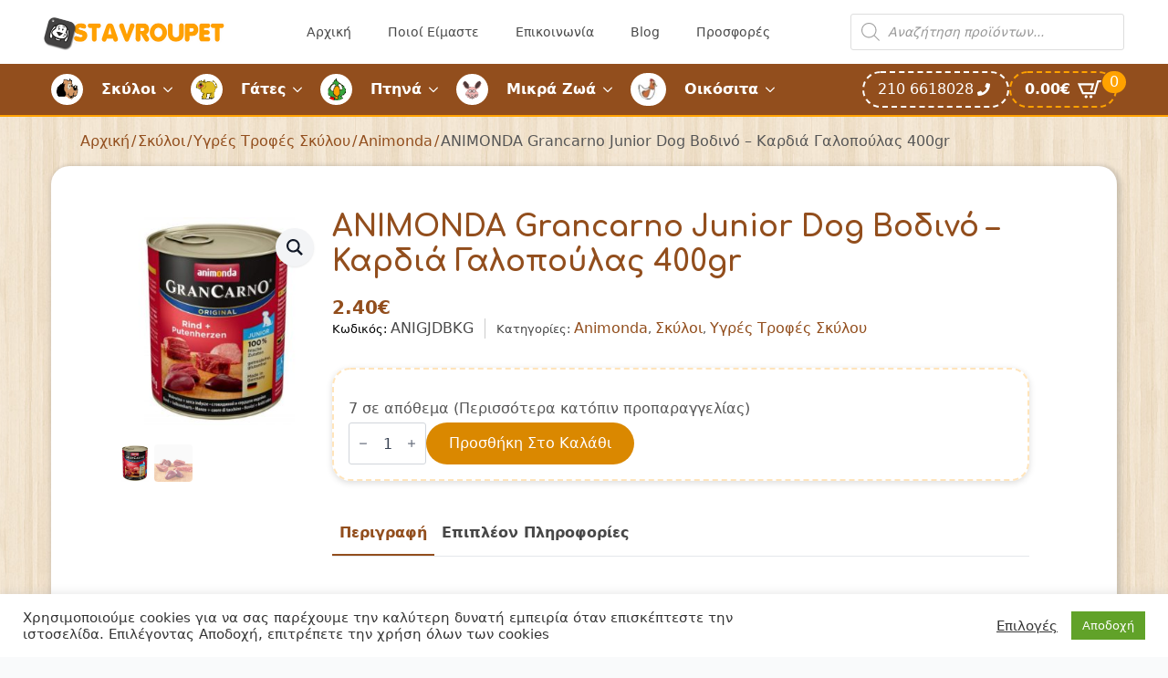

--- FILE ---
content_type: text/html; charset=UTF-8
request_url: https://www.stavroupet.gr/product/animonda-grancarno-junior-dog-vodino-kardia-galopoulas-400gr/
body_size: 24281
content:
<!doctype html><html lang="el"><head><script data-no-optimize="1">var litespeed_docref=sessionStorage.getItem("litespeed_docref");litespeed_docref&&(Object.defineProperty(document,"referrer",{get:function(){return litespeed_docref}}),sessionStorage.removeItem("litespeed_docref"));</script> <meta charset="UTF-8"><link rel="preconnect" href="https://fonts.gstatic.com/" crossorigin /><meta name="viewport" content="width=device-width, initial-scale=1"><meta name='robots' content='index, follow, max-image-preview:large, max-snippet:-1, max-video-preview:-1' /><title>ΑNIMONDA Grancarno Junior Dog Βοδινό - Καρδιά Γαλοπούλας 400gr - Stavroupet</title><meta name="description" content="Λεπτομέρειες Πλήρης υγρή τροφή σε μορφή πατέ για κουτάβια όλων των φυλών. Με βοδινό και καρδιές γαλοπούλας. Για την παρασκευή των τροφών GranCarno Fleisch" /><link rel="canonical" href="https://www.stavroupet.gr/product/animonda-grancarno-junior-dog-vodino-kardia-galopoulas-400gr/" /><meta property="og:locale" content="el_GR" /><meta property="og:type" content="article" /><meta property="og:title" content="ΑNIMONDA Grancarno Junior Dog Βοδινό - Καρδιά Γαλοπούλας 400gr - Stavroupet" /><meta property="og:description" content="Λεπτομέρειες Πλήρης υγρή τροφή σε μορφή πατέ για κουτάβια όλων των φυλών. Με βοδινό και καρδιές γαλοπούλας. Για την παρασκευή των τροφών GranCarno Fleisch" /><meta property="og:url" content="https://www.stavroupet.gr/product/animonda-grancarno-junior-dog-vodino-kardia-galopoulas-400gr/" /><meta property="og:site_name" content="Stavroupet" /><meta property="article:modified_time" content="2024-09-06T15:07:52+00:00" /><meta property="og:image" content="https://www.stavroupet.gr/wp-content/uploads/2022/02/animo1.jpg" /><meta property="og:image:width" content="700" /><meta property="og:image:height" content="700" /><meta property="og:image:type" content="image/jpeg" /><meta name="twitter:card" content="summary_large_image" /> <script type="application/ld+json" class="yoast-schema-graph">{"@context":"https://schema.org","@graph":[{"@type":["WebPage","ItemPage"],"@id":"https://www.stavroupet.gr/product/animonda-grancarno-junior-dog-vodino-kardia-galopoulas-400gr/","url":"https://www.stavroupet.gr/product/animonda-grancarno-junior-dog-vodino-kardia-galopoulas-400gr/","name":"ΑNIMONDA Grancarno Junior Dog Βοδινό - Καρδιά Γαλοπούλας 400gr - Stavroupet","isPartOf":{"@id":"https://www.stavroupet.gr/#website"},"primaryImageOfPage":{"@id":"https://www.stavroupet.gr/product/animonda-grancarno-junior-dog-vodino-kardia-galopoulas-400gr/#primaryimage"},"image":{"@id":"https://www.stavroupet.gr/product/animonda-grancarno-junior-dog-vodino-kardia-galopoulas-400gr/#primaryimage"},"thumbnailUrl":"https://www.stavroupet.gr/wp-content/uploads/2022/02/animo1.jpg","datePublished":"2022-02-14T20:36:04+00:00","dateModified":"2024-09-06T15:07:52+00:00","description":"Λεπτομέρειες Πλήρης υγρή τροφή σε μορφή πατέ για κουτάβια όλων των φυλών. Με βοδινό και καρδιές γαλοπούλας. Για την παρασκευή των τροφών GranCarno Fleisch","breadcrumb":{"@id":"https://www.stavroupet.gr/product/animonda-grancarno-junior-dog-vodino-kardia-galopoulas-400gr/#breadcrumb"},"inLanguage":"el","potentialAction":[{"@type":"ReadAction","target":["https://www.stavroupet.gr/product/animonda-grancarno-junior-dog-vodino-kardia-galopoulas-400gr/"]}]},{"@type":"ImageObject","inLanguage":"el","@id":"https://www.stavroupet.gr/product/animonda-grancarno-junior-dog-vodino-kardia-galopoulas-400gr/#primaryimage","url":"https://www.stavroupet.gr/wp-content/uploads/2022/02/animo1.jpg","contentUrl":"https://www.stavroupet.gr/wp-content/uploads/2022/02/animo1.jpg","width":700,"height":700,"caption":"product-front"},{"@type":"BreadcrumbList","@id":"https://www.stavroupet.gr/product/animonda-grancarno-junior-dog-vodino-kardia-galopoulas-400gr/#breadcrumb","itemListElement":[{"@type":"ListItem","position":1,"name":"Home","item":"https://www.stavroupet.gr/"},{"@type":"ListItem","position":2,"name":"Κατάστημα","item":"https://www.stavroupet.gr/katastima/"},{"@type":"ListItem","position":3,"name":"ΑNIMONDA Grancarno Junior Dog Βοδινό &#8211; Καρδιά Γαλοπούλας 400gr"}]},{"@type":"WebSite","@id":"https://www.stavroupet.gr/#website","url":"https://www.stavroupet.gr/","name":"Stavroupet","description":"Ζωοοτροφές παντός τύπου","publisher":{"@id":"https://www.stavroupet.gr/#organization"},"potentialAction":[{"@type":"SearchAction","target":{"@type":"EntryPoint","urlTemplate":"https://www.stavroupet.gr/?s={search_term_string}"},"query-input":{"@type":"PropertyValueSpecification","valueRequired":true,"valueName":"search_term_string"}}],"inLanguage":"el"},{"@type":"Organization","@id":"https://www.stavroupet.gr/#organization","name":"Stavroupet","url":"https://www.stavroupet.gr/","logo":{"@type":"ImageObject","inLanguage":"el","@id":"https://www.stavroupet.gr/#/schema/logo/image/","url":"https://www.stavroupet.gr/wp-content/uploads/2016/01/cropped-logo-1.png","contentUrl":"https://www.stavroupet.gr/wp-content/uploads/2016/01/cropped-logo-1.png","width":400,"height":79,"caption":"Stavroupet"},"image":{"@id":"https://www.stavroupet.gr/#/schema/logo/image/"}}]}</script> <link rel='dns-prefetch' href='//www.googletagmanager.com' /><link rel='dns-prefetch' href='//www.stavroupet.gr' /> <script>WebFontConfig={google:{families:["Comfortaa:ital,wght@0,100;0,200;0,300;0,400;0,500;0,600;0,700;0,800;0,900;1,100;1,200;1,300;1,400;1,500;1,600;1,700;1,800;1,900&display=swap"]}};if ( typeof WebFont === "object" && typeof WebFont.load === "function" ) { WebFont.load( WebFontConfig ); }</script><script data-optimized="1" src="https://www.stavroupet.gr/wp-content/plugins/litespeed-cache/assets/js/webfontloader.min.js"></script><link data-optimized="2" rel="stylesheet" href="https://www.stavroupet.gr/wp-content/litespeed/css/a7f2aac1eb92fd2dcd9f00222718418b.css?ver=81f82" /> <script type="text/javascript" src="https://www.stavroupet.gr/wp-includes/js/jquery/jquery.min.js?ver=3.7.1" id="jquery-core-js"></script> 
 <script type="text/javascript" src="https://www.googletagmanager.com/gtag/js?id=G-NPWDVEFB63" id="google_gtagjs-js" async></script> <script type="text/javascript" id="google_gtagjs-js-after">/*  */
window.dataLayer = window.dataLayer || [];function gtag(){dataLayer.push(arguments);}
gtag("set","linker",{"domains":["www.stavroupet.gr"]});
gtag("js", new Date());
gtag("set", "developer_id.dZTNiMT", true);
gtag("config", "G-NPWDVEFB63");
//# sourceURL=google_gtagjs-js-after
/*  */</script>  <script type="text/plain" data-cli-class="cli-blocker-script"  data-cli-script-type="analytics" data-cli-block="true"  data-cli-element-position="head" async src="https://www.googletagmanager.com/gtag/js?id=UA-78586715-1"></script> <script type="text/plain" data-cli-class="cli-blocker-script"  data-cli-script-type="analytics" data-cli-block="true"  data-cli-element-position="head">window.dataLayer = window.dataLayer || [];
  function gtag(){dataLayer.push(arguments);}
  gtag('js', new Date());

  gtag('config', 'UA-78586715-1');</script><meta name="generator" content="Site Kit by Google 1.170.0" /><style></style>
<noscript><style>.woocommerce-product-gallery{ opacity: 1 !important; }</style></noscript><link rel="icon" href="https://www.stavroupet.gr/wp-content/uploads/2021/05/apple-icon-36x36.png" sizes="32x32" /><link rel="icon" href="https://www.stavroupet.gr/wp-content/uploads/2021/05/apple-icon.png" sizes="192x192" /><link rel="apple-touch-icon" href="https://www.stavroupet.gr/wp-content/uploads/2021/05/apple-icon.png" /><meta name="msapplication-TileImage" content="https://www.stavroupet.gr/wp-content/uploads/2021/05/apple-icon.png" /></head><body class="wp-singular product-template-default single single-product postid-76978 wp-custom-logo wp-theme-breakdance-zero breakdance theme-breakdance-zero woocommerce woocommerce-page woocommerce-no-js woo-variation-swatches wvs-behavior-blur wvs-theme-breakdance-zero wvs-show-label"><section class="bde-section-83946-100 bde-section no-lazy-load"><div class="section-container"><div class="bde-div-83946-237 bde-div"><div class="bde-image-83946-101 bde-image"><figure class="breakdance-image breakdance-image--67092"><div class="breakdance-image-container"><div class="breakdance-image-clip"><a class="breakdance-image-link breakdance-image-link--url" href="/" target="_self" rel="noopener" data-sub-html="" data-lg-size="-"><img class="breakdance-image-object" src="https://www.stavroupet.gr/wp-content/uploads/2016/01/cropped-logo-1-300x59.png" width="300" height="59" srcset="https://www.stavroupet.gr/wp-content/uploads/2016/01/cropped-logo-1.png 400w, https://www.stavroupet.gr/wp-content/uploads/2016/01/cropped-logo-1-300x59.png 300w, https://www.stavroupet.gr/wp-content/uploads/2016/01/cropped-logo-1-150x30.png 150w, https://www.stavroupet.gr/wp-content/uploads/2016/01/cropped-logo-1-24x5.png 24w, https://www.stavroupet.gr/wp-content/uploads/2016/01/cropped-logo-1-36x7.png 36w, https://www.stavroupet.gr/wp-content/uploads/2016/01/cropped-logo-1-48x9.png 48w, https://www.stavroupet.gr/wp-content/uploads/2016/01/cropped-logo-1-64x13.png 64w" sizes="(max-width: 400px) 100vw, 400px"></a></div></div></figure></div></div><div class="bde-wp-menu-83946-102 bde-wp-menu"><nav class="breakdance-menu breakdance-menu--collapse    ">
<button class="breakdance-menu-toggle breakdance-menu-toggle--squeeze" type="button" aria-label="Open Menu" aria-expanded="false" aria-controls="menu-102">
<span class="breakdance-menu-toggle-icon">
<span class="breakdance-menu-toggle-lines"></span>
</span>
</button><ul class="breakdance-menu-list" id="menu-102"><li id="menu-item-44" class="menu-item menu-item-type-post_type menu-item-object-page menu-item-home menu-item-44 breakdance-menu-item"><a href="https://www.stavroupet.gr/" class="breakdance-menu-link">Αρχική</a></li><li id="menu-item-115" class="menu-item menu-item-type-post_type menu-item-object-page menu-item-115 breakdance-menu-item"><a href="https://www.stavroupet.gr/poioi-eimaste/" class="breakdance-menu-link">Ποιοί Είμαστε</a></li><li id="menu-item-117" class="menu-item menu-item-type-post_type menu-item-object-page menu-item-117 breakdance-menu-item"><a href="https://www.stavroupet.gr/epikoinonia/" class="breakdance-menu-link">Επικοινωνία</a></li><li id="menu-item-71084" class="menu-item menu-item-type-taxonomy menu-item-object-category menu-item-71084 breakdance-menu-item"><a href="https://www.stavroupet.gr/category/blog/" class="breakdance-menu-link">Blog</a></li><li id="menu-item-11078" class="menu-item menu-item-type-post_type menu-item-object-page menu-item-11078 breakdance-menu-item"><a href="https://www.stavroupet.gr/prosfores/" class="breakdance-menu-link">Προσφορές</a></li></ul></nav></div><div class="bde-shortcode-83946-280 bde-shortcode"><div  class="dgwt-wcas-search-wrapp dgwt-wcas-is-detail-box dgwt-wcas-no-submit woocommerce dgwt-wcas-style-solaris js-dgwt-wcas-layout-icon-flexible dgwt-wcas-layout-icon-flexible js-dgwt-wcas-mobile-overlay-enabled">
<svg class="dgwt-wcas-loader-circular dgwt-wcas-icon-preloader" viewBox="25 25 50 50">
<circle class="dgwt-wcas-loader-circular-path" cx="50" cy="50" r="20" fill="none"
stroke-miterlimit="10"/>
</svg>
<a href="#"  class="dgwt-wcas-search-icon js-dgwt-wcas-search-icon-handler" aria-label="Open search bar">				<svg
class="dgwt-wcas-ico-magnifier-handler" xmlns="http://www.w3.org/2000/svg"
xmlns:xlink="http://www.w3.org/1999/xlink" x="0px" y="0px"
viewBox="0 0 51.539 51.361" xml:space="preserve">
<path 						d="M51.539,49.356L37.247,35.065c3.273-3.74,5.272-8.623,5.272-13.983c0-11.742-9.518-21.26-21.26-21.26 S0,9.339,0,21.082s9.518,21.26,21.26,21.26c5.361,0,10.244-1.999,13.983-5.272l14.292,14.292L51.539,49.356z M2.835,21.082 c0-10.176,8.249-18.425,18.425-18.425s18.425,8.249,18.425,18.425S31.436,39.507,21.26,39.507S2.835,31.258,2.835,21.082z"/>
</svg>
</a><div class="dgwt-wcas-search-icon-arrow"></div><form class="dgwt-wcas-search-form" role="search" action="https://www.stavroupet.gr/" method="get"><div class="dgwt-wcas-sf-wrapp">
<svg
class="dgwt-wcas-ico-magnifier" xmlns="http://www.w3.org/2000/svg"
xmlns:xlink="http://www.w3.org/1999/xlink" x="0px" y="0px"
viewBox="0 0 51.539 51.361" xml:space="preserve">
<path 						d="M51.539,49.356L37.247,35.065c3.273-3.74,5.272-8.623,5.272-13.983c0-11.742-9.518-21.26-21.26-21.26 S0,9.339,0,21.082s9.518,21.26,21.26,21.26c5.361,0,10.244-1.999,13.983-5.272l14.292,14.292L51.539,49.356z M2.835,21.082 c0-10.176,8.249-18.425,18.425-18.425s18.425,8.249,18.425,18.425S31.436,39.507,21.26,39.507S2.835,31.258,2.835,21.082z"/>
</svg>
<label class="screen-reader-text"
for="dgwt-wcas-search-input-1">
Products search			</label><input
id="dgwt-wcas-search-input-1"
type="search"
class="dgwt-wcas-search-input"
name="s"
value=""
placeholder="Αναζήτηση προϊόντων..."
autocomplete="off"
/><div class="dgwt-wcas-preloader"></div><div class="dgwt-wcas-voice-search"></div>
<input type="hidden" name="post_type" value="product"/>
<input type="hidden" name="dgwt_wcas" value="1"/></div></form></div></div></div></section><section class="bde-section-83946-202 bde-section no-lazy-load"><div class="section-container"><div class="bde-menu-83946-274 bde-menu"><nav class="breakdance-menu breakdance-menu--collapse    ">
<button class="breakdance-menu-toggle breakdance-menu-toggle--squeeze" type="button" aria-label="Open Menu" aria-expanded="false" aria-controls="menu-274">
<span class="breakdance-menu-toggle-icon">
<span class="breakdance-menu-toggle-lines"></span>
</span>
</button><ul class="breakdance-menu-list" id="menu-274"><li class="breakdance-menu-topbar">
<span class="breakdance-menu-topbar-logo">
</span>
<button class="breakdance-menu-close-button" type="button">Close</button></li><li class="breakdance-menu-item-83946-282 breakdance-menu-item">
<a class="breakdance-link breakdance-menu-link" href="/" target="_self" data-type="url"  >
Αρχική
</a></li><li class="breakdance-menu-item-83946-283 breakdance-menu-item">
<a class="breakdance-link breakdance-menu-link" href="/poioi-eimaste/" target="_self" data-type="url"  >
Ποιοί Είμαστε
</a></li><li class="bde-menu-dropdown-83946-275 bde-menu-dropdown breakdance-menu-item"><div class="breakdance-dropdown  breakdance-dropdown--with-link"><div class="breakdance-dropdown-toggle">
<img class="breakdance-image-object" src="https://www.stavroupet.gr/wp-content/uploads/2024/01/dog-icon.png" width="35" height="34" sizes="(max-width: 35px) 100vw, 35px">
<a class="breakdance-link breakdance-menu-link" href="/katigoria/skyloi/" target="_self" data-type="url" aria-expanded="false" aria-controls="dropdown-275" >Σκύλοι
</a>
<button class="breakdance-menu-link-arrow" type="button" aria-expanded="false" aria-controls="dropdown-275" aria-label="Σκύλοι Submenu"></button></div><div class="breakdance-dropdown-floater" aria-hidden="true" id="dropdown-275"><div class="breakdance-dropdown-body"><div class="breakdance-dropdown-section breakdance-dropdown-section--"><div class="breakdance-dropdown-columns"><div class="breakdance-dropdown-column breakdance-dropdown-column--collapsible">
<span class="breakdance-dropdown-column__title" role="heading" aria-level="3">Τροφές Σκύλων</span><ul class="breakdance-dropdown-links"><li class="breakdance-dropdown-item">
<a class="breakdance-link breakdance-dropdown-link" href="/katigoria/skyloi/xires-trofes-skylou/" target="_self" data-type="url"  >
<span class="breakdance-dropdown-link__label">
<span class="breakdance-dropdown-link__text">Ξηρές Τροφές Σκύλου</span>
</span>
</a></li><li class="breakdance-dropdown-item">
<a class="breakdance-link breakdance-dropdown-link" href="/katigoria/skyloi/ygres-trofes-skylou/" target="_self" data-type="url"  >
<span class="breakdance-dropdown-link__label">
<span class="breakdance-dropdown-link__text">Υγρές Τροφές Σκύλου</span>
</span>
</a></li><li class="breakdance-dropdown-item">
<a class="breakdance-link breakdance-dropdown-link" href="/katigoria/skyloi/ktiniatrikes-xires-trofes-skylou/" target="_self" data-type="url"  >
<span class="breakdance-dropdown-link__label">
<span class="breakdance-dropdown-link__text">Κτηνιατρικές Τροφές Σκύλου</span>
</span>
</a></li><li class="breakdance-dropdown-item">
<a class="breakdance-link breakdance-dropdown-link" href="/katigoria/skyloi/lichoudieskokkaladental-sticks/lichoudies/" target="_self" data-type="url"  >
<span class="breakdance-dropdown-link__label">
<span class="breakdance-dropdown-link__text">Λιχουδιές</span>
</span>
</a></li><li class="breakdance-dropdown-item">
<a class="breakdance-link breakdance-dropdown-link" href="/katigoria/skyloi/lichoudieskokkaladental-sticks/kokkala/" target="_self" data-type="url"  >
<span class="breakdance-dropdown-link__label">
<span class="breakdance-dropdown-link__text">Κόκκαλα</span>
</span>
</a></li><li class="breakdance-dropdown-item">
<a class="breakdance-link breakdance-dropdown-link" href="/katigoria/skyloi/lichoudieskokkaladental-sticks/dental-sticks/" target="_self" data-type="url"  >
<span class="breakdance-dropdown-link__label">
<span class="breakdance-dropdown-link__text">Dental Sticks</span>
</span>
</a></li></ul></div><div class="breakdance-dropdown-column breakdance-dropdown-column--collapsible">
<span class="breakdance-dropdown-column__title" role="heading" aria-level="3">Υγιεινή/Περιποίηση Σκύλων</span><ul class="breakdance-dropdown-links"><li class="breakdance-dropdown-item">
<a class="breakdance-link breakdance-dropdown-link" href="/katigoria/skyloi/peripoiisi-ygieini/peripoiisi-trichomatos/vourtses-chtenes-gantia-peripoiisis/" target="_self" data-type="url"  >
<span class="breakdance-dropdown-link__label">
<span class="breakdance-dropdown-link__text">Βούρτσες / Χτένες / Γάντια Περιποίησης</span>
</span>
</a></li><li class="breakdance-dropdown-item">
<a class="breakdance-link breakdance-dropdown-link" href="/katigoria/skyloi/peripoiisi-ygieini/peripoiisi-trichomatos/sabouan-conditioner/" target="_self" data-type="url"  >
<span class="breakdance-dropdown-link__label">
<span class="breakdance-dropdown-link__text">Σαμπουάν & Conditioner</span>
</span>
</a></li><li class="breakdance-dropdown-item">
<a class="breakdance-link breakdance-dropdown-link" href="/katigoria/skyloi/peripoiisi-ygieini/stoma-dontia/" target="_self" data-type="url"  >
<span class="breakdance-dropdown-link__label">
<span class="breakdance-dropdown-link__text">Στόμα/Δόντια</span>
</span>
</a></li><li class="breakdance-dropdown-item">
<a class="breakdance-link breakdance-dropdown-link" href="/katigoria/skyloi/peripoiisi-ygieini/panes-ekpaidefsis/" target="_self" data-type="url"  >
<span class="breakdance-dropdown-link__label">
<span class="breakdance-dropdown-link__text">Πάνες Εκπαίδευσης</span>
</span>
</a></li><li class="breakdance-dropdown-item">
<a class="breakdance-link breakdance-dropdown-link" href="/katigoria/skyloi/peripoiisi-ygieini/panes-ekpaidefsis/" target="_self" data-type="url"  >
<span class="breakdance-dropdown-link__label">
<span class="breakdance-dropdown-link__text">Αντιπαρασιτικά</span>
</span>
</a></li><li class="breakdance-dropdown-item">
<a class="breakdance-link breakdance-dropdown-link" href="/katigoria/skyloi/sybliromata-diatrofis-vitamines/" target="_self" data-type="url"  >
<span class="breakdance-dropdown-link__label">
<span class="breakdance-dropdown-link__text">Συμπληρώματα Διατροφής – Βιταμίνες</span>
</span>
</a></li><li class="breakdance-dropdown-item">
<a class="breakdance-link breakdance-dropdown-link" href="/katigoria/skyloi/peripoiisi-ygieini/mantilakia-katharismou/" target="_self" data-type="url"  >
<span class="breakdance-dropdown-link__label">
<span class="breakdance-dropdown-link__text">Μαντηλάκια Καθαρισμού</span>
</span>
</a></li><li class="breakdance-dropdown-item">
<a class="breakdance-link breakdance-dropdown-link" href="/katigoria/skyloi/peripoiisi-ygieini/sakoules-syllogis-perittomaton/" target="_self" data-type="url"  >
<span class="breakdance-dropdown-link__label">
<span class="breakdance-dropdown-link__text">Σακούλες Συλλογής Περιττωμάτων</span>
</span>
</a></li></ul></div><div class="breakdance-dropdown-column breakdance-dropdown-column--collapsible">
<span class="breakdance-dropdown-column__title" role="heading" aria-level="3">Αξεσουάρ</span><ul class="breakdance-dropdown-links"><li class="breakdance-dropdown-item">
<a class="breakdance-link breakdance-dropdown-link" href="/katigoria/skyloi/axesouar-skylou/odigoi-skylou/" target="_self" data-type="url"  >
<span class="breakdance-dropdown-link__label">
<span class="breakdance-dropdown-link__text">Οδηγοί Σκύλου</span>
</span>
</a></li><li class="breakdance-dropdown-item">
<a class="breakdance-link breakdance-dropdown-link" href="/katigoria/skyloi/axesouar-skylou/perilaimia/" target="_self" data-type="url"  >
<span class="breakdance-dropdown-link__label">
<span class="breakdance-dropdown-link__text">Περιλαίμια</span>
</span>
</a></li><li class="breakdance-dropdown-item">
<a class="breakdance-link breakdance-dropdown-link" href="/katigoria/skyloi/axesouar-skylou/samarakia-skylou/" target="_self" data-type="url"  >
<span class="breakdance-dropdown-link__label">
<span class="breakdance-dropdown-link__text">Σαμαράκια Σκύλου</span>
</span>
</a></li><li class="breakdance-dropdown-item">
<a class="breakdance-link breakdance-dropdown-link" href="/katigoria/skyloi/bolakia-taistres-potistres/" target="_self" data-type="url"  >
<span class="breakdance-dropdown-link__label">
<span class="breakdance-dropdown-link__text">Μπολάκια / Ταΐστρες / Ποτίστρες</span>
</span>
</a></li><li class="breakdance-dropdown-item">
<a class="breakdance-link breakdance-dropdown-link" href="/katigoria/skyloi/metafora-diamoni/" target="_self" data-type="url"  >
<span class="breakdance-dropdown-link__label">
<span class="breakdance-dropdown-link__text">Μεταφορά-Διαμονή</span>
</span>
</a></li><li class="breakdance-dropdown-item">
<a class="breakdance-link breakdance-dropdown-link" href="/katigoria/skyloi/paichnidia/" target="_self" data-type="url"  >
<span class="breakdance-dropdown-link__label">
<span class="breakdance-dropdown-link__text">Παιχνίδια</span>
</span>
</a></li><li class="breakdance-dropdown-item">
<a class="breakdance-link breakdance-dropdown-link" href="/katigoria/skyloi/axesouar-skylou/diafora-axesouar-skylou/" target="_self" data-type="url"  >
<span class="breakdance-dropdown-link__label">
<span class="breakdance-dropdown-link__text">Διάφορα</span>
</span>
</a></li></ul></div></div></div></div></div></div></li><li class="bde-menu-dropdown-83946-276 bde-menu-dropdown breakdance-menu-item"><div class="breakdance-dropdown  breakdance-dropdown--with-link"><div class="breakdance-dropdown-toggle">
<img data-lazyloaded="1" src="[data-uri]" class="breakdance-image-object" data-src="https://www.stavroupet.gr/wp-content/uploads/2016/01/cat-icon.png" width="35" height="34" data-srcset="https://www.stavroupet.gr/wp-content/uploads/2016/01/cat-icon.png 35w, https://www.stavroupet.gr/wp-content/uploads/2016/01/cat-icon-24x24.png 24w" data-sizes="(max-width: 35px) 100vw, 35px"><noscript><img class="breakdance-image-object" src="https://www.stavroupet.gr/wp-content/uploads/2016/01/cat-icon.png" width="35" height="34" srcset="https://www.stavroupet.gr/wp-content/uploads/2016/01/cat-icon.png 35w, https://www.stavroupet.gr/wp-content/uploads/2016/01/cat-icon-24x24.png 24w" sizes="(max-width: 35px) 100vw, 35px"></noscript>
<a class="breakdance-link breakdance-menu-link" href="/katigoria/gates/" target="_self" data-type="url" aria-expanded="false" aria-controls="dropdown-276" >Γάτες
</a>
<button class="breakdance-menu-link-arrow" type="button" aria-expanded="false" aria-controls="dropdown-276" aria-label="Γάτες Submenu"></button></div><div class="breakdance-dropdown-floater" aria-hidden="true" id="dropdown-276"><div class="breakdance-dropdown-body"><div class="breakdance-dropdown-section breakdance-dropdown-section--"><div class="breakdance-dropdown-columns"><div class="breakdance-dropdown-column breakdance-dropdown-column--collapsible">
<span class="breakdance-dropdown-column__title" role="heading" aria-level="3">Τροφές Γάτας</span><ul class="breakdance-dropdown-links"><li class="breakdance-dropdown-item">
<a class="breakdance-link breakdance-dropdown-link" href="/katigoria/gates/xires-trofes-gatas/" target="_self" data-type="url"  >
<span class="breakdance-dropdown-link__label">
<span class="breakdance-dropdown-link__text">Ξηρές Τροφές Γάτας</span>
</span>
</a></li><li class="breakdance-dropdown-item">
<a class="breakdance-link breakdance-dropdown-link" href="/katigoria/gates/ygres-trofes-gatas/" target="_self" data-type="url"  >
<span class="breakdance-dropdown-link__label">
<span class="breakdance-dropdown-link__text">Υγρές Τροφές Γάτας</span>
</span>
</a></li><li class="breakdance-dropdown-item">
<a class="breakdance-link breakdance-dropdown-link" href="/katigoria/gates/ktiniatrikes-xires-trofes-gatas/" target="_self" data-type="url"  >
<span class="breakdance-dropdown-link__label">
<span class="breakdance-dropdown-link__text">Κτηνιατρικές Ξηρές Τροφές Γάτας</span>
</span>
</a></li><li class="breakdance-dropdown-item">
<a class="breakdance-link breakdance-dropdown-link" href="/katigoria/gates/ktiniatrikes-ygres-trofes-gatas/" target="_self" data-type="url"  >
<span class="breakdance-dropdown-link__label">
<span class="breakdance-dropdown-link__text">Κτηνιατρικές Υγρές Τροφές Γάτας</span>
</span>
</a></li><li class="breakdance-dropdown-item">
<a class="breakdance-link breakdance-dropdown-link" href="/katigoria/gates/lichoudies-gatas/" target="_self" data-type="url"  >
<span class="breakdance-dropdown-link__label">
<span class="breakdance-dropdown-link__text">Λιχουδιές Γάτας</span>
</span>
</a></li></ul></div><div class="breakdance-dropdown-column breakdance-dropdown-column--collapsible">
<span class="breakdance-dropdown-column__title" role="heading" aria-level="3">Υγιεινή/Περιποίηση Γάτων</span><ul class="breakdance-dropdown-links"><li class="breakdance-dropdown-item">
<a class="breakdance-link breakdance-dropdown-link" href="/katigoria/gates/ammoi-gatas/" target="_self" data-type="url"  >
<span class="breakdance-dropdown-link__label">
<span class="breakdance-dropdown-link__text">Άμμοι Γάτας</span>
</span>
</a></li><li class="breakdance-dropdown-item">
<a class="breakdance-link breakdance-dropdown-link" href="/katigoria/gates/peripoiisi-ygieini-gates/peripoiisi-trichomatos-2/vourtses-chtenes-gantia-peripoiisis-peripoiisi-trichomatos-2/" target="_self" data-type="url"  >
<span class="breakdance-dropdown-link__label">
<span class="breakdance-dropdown-link__text">Βούρτσες / Χτένες / Γάντια Περιποίησης</span>
</span>
</a></li><li class="breakdance-dropdown-item">
<a class="breakdance-link breakdance-dropdown-link" href="/katigoria/gates/peripoiisi-ygieini-gates/peripoiisi-trichomatos-2/sabouan-conditioner-peripoiisi-trichomatos/" target="_self" data-type="url"  >
<span class="breakdance-dropdown-link__label">
<span class="breakdance-dropdown-link__text">Σαμπουάν & Conditioner</span>
</span>
</a></li><li class="breakdance-dropdown-item">
<a class="breakdance-link breakdance-dropdown-link" href="/katigoria/gates/peripoiisi-ygieini-gates/peripoiisi-trichomatos-2/sabouan-conditioner-peripoiisi-trichomatos/" target="_self" data-type="url"  >
<span class="breakdance-dropdown-link__label">
<span class="breakdance-dropdown-link__text">Στόμα/Δόντια</span>
</span>
</a></li><li class="breakdance-dropdown-item">
<a class="breakdance-link breakdance-dropdown-link" href="/katigoria/gates/antiparasitika-gates/" target="_self" data-type="url"  >
<span class="breakdance-dropdown-link__label">
<span class="breakdance-dropdown-link__text">Αντιπαρασιτικά</span>
</span>
</a></li><li class="breakdance-dropdown-item">
<a class="breakdance-link breakdance-dropdown-link" href="/katigoria/gates/sybliromata-diatrofis-vitamines-gates/" target="_self" data-type="url"  >
<span class="breakdance-dropdown-link__label">
<span class="breakdance-dropdown-link__text">Συμπληρώματα Διατροφής – Βιταμίνες</span>
</span>
</a></li><li class="breakdance-dropdown-item">
<a class="breakdance-link breakdance-dropdown-link" href="/katigoria/skyloi/peripoiisi-ygieini/mantilakia-katharismou/" target="_self" data-type="url"  >
<span class="breakdance-dropdown-link__label">
<span class="breakdance-dropdown-link__text">Μαντηλάκια Καθαρισμού</span>
</span>
</a></li></ul></div><div class="breakdance-dropdown-column breakdance-dropdown-column--collapsible">
<span class="breakdance-dropdown-column__title" role="heading" aria-level="3">Αξεσουάρ</span><ul class="breakdance-dropdown-links"><li class="breakdance-dropdown-item">
<a class="breakdance-link breakdance-dropdown-link" href="/katigoria/gates/paichnidia-gates/" target="_self" data-type="url"  >
<span class="breakdance-dropdown-link__label">
<span class="breakdance-dropdown-link__text">Παιχνίδια</span>
</span>
</a></li><li class="breakdance-dropdown-item">
<a class="breakdance-link breakdance-dropdown-link" href="/katigoria/gates/axesouar/perilaimia-samarakia-odigoi/" target="_self" data-type="url"  >
<span class="breakdance-dropdown-link__label">
<span class="breakdance-dropdown-link__text">Περιλαίμια/Σαμαράκια/Οδηγοί</span>
</span>
</a></li><li class="breakdance-dropdown-item">
<a class="breakdance-link breakdance-dropdown-link" href="/katigoria/gates/bolakia-taistres-potistres-gates/" target="_self" data-type="url"  >
<span class="breakdance-dropdown-link__label">
<span class="breakdance-dropdown-link__text">Μπολάκια / Ταΐστρες / Ποτίστρες</span>
</span>
</a></li><li class="breakdance-dropdown-item">
<a class="breakdance-link breakdance-dropdown-link" href="/katigoria/gates/klouvia-metaforas/" target="_self" data-type="url"  >
<span class="breakdance-dropdown-link__label">
<span class="breakdance-dropdown-link__text">Κλουβιά Μεταφοράς</span>
</span>
</a></li><li class="breakdance-dropdown-item">
<a class="breakdance-link breakdance-dropdown-link" href="/katigoria/gates/lekanes-ammou/" target="_self" data-type="url"  >
<span class="breakdance-dropdown-link__label">
<span class="breakdance-dropdown-link__text">Λεκάνες Άμμου</span>
</span>
</a></li><li class="breakdance-dropdown-item">
<a class="breakdance-link breakdance-dropdown-link" href="/katigoria/gates/onychodromia/" target="_self" data-type="url"  >
<span class="breakdance-dropdown-link__label">
<span class="breakdance-dropdown-link__text">Ονυχοδρόμια</span>
</span>
</a></li><li class="breakdance-dropdown-item">
<a class="breakdance-link breakdance-dropdown-link" href="/katigoria/gates/axesouar/diafora-axesouar/" target="_self" data-type="url"  >
<span class="breakdance-dropdown-link__label">
<span class="breakdance-dropdown-link__text">Διάφορα</span>
</span>
</a></li></ul></div></div></div></div></div></div></li><li class="bde-menu-dropdown-83946-277 bde-menu-dropdown breakdance-menu-item"><div class="breakdance-dropdown  breakdance-dropdown--with-link"><div class="breakdance-dropdown-toggle">
<img data-lazyloaded="1" src="[data-uri]" class="breakdance-image-object" data-src="https://www.stavroupet.gr/wp-content/uploads/2016/01/parrot-icon.png" width="35" height="34" data-srcset="https://www.stavroupet.gr/wp-content/uploads/2016/01/parrot-icon.png 35w, https://www.stavroupet.gr/wp-content/uploads/2016/01/parrot-icon-24x24.png 24w" data-sizes="(max-width: 35px) 100vw, 35px"><noscript><img class="breakdance-image-object" src="https://www.stavroupet.gr/wp-content/uploads/2016/01/parrot-icon.png" width="35" height="34" srcset="https://www.stavroupet.gr/wp-content/uploads/2016/01/parrot-icon.png 35w, https://www.stavroupet.gr/wp-content/uploads/2016/01/parrot-icon-24x24.png 24w" sizes="(max-width: 35px) 100vw, 35px"></noscript>
<a class="breakdance-link breakdance-menu-link" href="/katigoria/ptina/" target="_self" data-type="url" aria-expanded="false" aria-controls="dropdown-277" >Πτηνά
</a>
<button class="breakdance-menu-link-arrow" type="button" aria-expanded="false" aria-controls="dropdown-277" aria-label="Πτηνά Submenu"></button></div><div class="breakdance-dropdown-floater" aria-hidden="true" id="dropdown-277"><div class="breakdance-dropdown-body"><div class="breakdance-dropdown-section breakdance-dropdown-section--"><div class="breakdance-dropdown-columns"><div class="breakdance-dropdown-column breakdance-dropdown-column--collapsible">
<span class="breakdance-dropdown-column__title" role="heading" aria-level="3">Τροφές Πτηνών</span><ul class="breakdance-dropdown-links"><li class="breakdance-dropdown-item">
<a class="breakdance-link breakdance-dropdown-link" href="/katigoria/ptina/trofes-sporoi-meigmata-kroketes/trofes-gia-kanarinia/" target="_self" data-type="url"  >
<span class="breakdance-dropdown-link__label">
<span class="breakdance-dropdown-link__text">Τροφές για καναρίνια</span>
</span>
</a></li><li class="breakdance-dropdown-item">
<a class="breakdance-link breakdance-dropdown-link" href="/katigoria/ptina/trofes-sporoi-meigmata-kroketes/trofes-gia-papagaloeidi/" target="_self" data-type="url"  >
<span class="breakdance-dropdown-link__label">
<span class="breakdance-dropdown-link__text">Τροφές για παπαγαλοειδή</span>
</span>
</a></li><li class="breakdance-dropdown-item">
<a class="breakdance-link breakdance-dropdown-link" href="/katigoria/ptina/trofes-sporoi-meigmata-kroketes/trofes-gia-agriopoula/" target="_self" data-type="url"  >
<span class="breakdance-dropdown-link__label">
<span class="breakdance-dropdown-link__text">Τροφές για αγριόπουλα</span>
</span>
</a></li><li class="breakdance-dropdown-item">
<a class="breakdance-link breakdance-dropdown-link" href="/katigoria/ptina/trofes-sporoi-meigmata-kroketes/lichoudies-snacks/" target="_self" data-type="url"  >
<span class="breakdance-dropdown-link__label">
<span class="breakdance-dropdown-link__text">Λιχουδιές & Snacks</span>
</span>
</a></li></ul></div><div class="breakdance-dropdown-column breakdance-dropdown-column--collapsible">
<span class="breakdance-dropdown-column__title" role="heading" aria-level="3">Yγιείνή/Περιποίηση Πτηνών</span><ul class="breakdance-dropdown-links"><li class="breakdance-dropdown-item">
<a class="breakdance-link breakdance-dropdown-link" href="/katigoria/ptina/sybliromata-vitamines/" target="_self" data-type="url"  >
<span class="breakdance-dropdown-link__label">
<span class="breakdance-dropdown-link__text">Συμπληρώματα – Βιταμίνες</span>
</span>
</a></li><li class="breakdance-dropdown-item">
<a class="breakdance-link breakdance-dropdown-link" href="/katigoria/ptina/farmaka-antiparasitika/" target="_self" data-type="url"  >
<span class="breakdance-dropdown-link__label">
<span class="breakdance-dropdown-link__text">Φάρμακα / Αντιπαρασιτικά</span>
</span>
</a></li><li class="breakdance-dropdown-item">
<a class="breakdance-link breakdance-dropdown-link" href="/katigoria/ptina/ammoi-ptinon/" target="_self" data-type="url"  >
<span class="breakdance-dropdown-link__label">
<span class="breakdance-dropdown-link__text">Άμμοι πτηνών</span>
</span>
</a></li><li class="breakdance-dropdown-item">
<a class="breakdance-link breakdance-dropdown-link" href="/katigoria/ptina/kyvoi-asvestiou/" target="_self" data-type="url"  >
<span class="breakdance-dropdown-link__label">
<span class="breakdance-dropdown-link__text">Κύβοι Ασβεστίου</span>
</span>
</a></li></ul></div><div class="breakdance-dropdown-column breakdance-dropdown-column--collapsible">
<span class="breakdance-dropdown-column__title" role="heading" aria-level="3">Κλουβιά & Αξεσουάρ</span><ul class="breakdance-dropdown-links"><li class="breakdance-dropdown-item">
<a class="breakdance-link breakdance-dropdown-link" href="/katigoria/ptina/klouvia/" target="_self" data-type="url"  >
<span class="breakdance-dropdown-link__label">
<span class="breakdance-dropdown-link__text">Κλουβιά</span>
</span>
</a></li><li class="breakdance-dropdown-item">
<a class="breakdance-link breakdance-dropdown-link" href="/katigoria/ptina/axesouar-klouvion/potistres-taistres/" target="_self" data-type="url"  >
<span class="breakdance-dropdown-link__label">
<span class="breakdance-dropdown-link__text">Ποτίστρες-Ταϊστρες</span>
</span>
</a></li><li class="breakdance-dropdown-item">
<a class="breakdance-link breakdance-dropdown-link" href="/katigoria/ptina/axesouar-klouvion/diafora-axesouar-klouvion/" target="_self" data-type="url"  >
<span class="breakdance-dropdown-link__label">
<span class="breakdance-dropdown-link__text">Διάφορα</span>
</span>
</a></li></ul></div></div></div></div></div></div></li><li class="bde-menu-dropdown-83946-278 bde-menu-dropdown breakdance-menu-item"><div class="breakdance-dropdown  breakdance-dropdown--with-link"><div class="breakdance-dropdown-toggle">
<img data-lazyloaded="1" src="[data-uri]" class="breakdance-image-object" data-src="https://www.stavroupet.gr/wp-content/uploads/2016/01/rabbit-icon.png" width="35" height="34" data-srcset="https://www.stavroupet.gr/wp-content/uploads/2016/01/rabbit-icon.png 35w, https://www.stavroupet.gr/wp-content/uploads/2016/01/rabbit-icon-24x24.png 24w" data-sizes="(max-width: 35px) 100vw, 35px"><noscript><img class="breakdance-image-object" src="https://www.stavroupet.gr/wp-content/uploads/2016/01/rabbit-icon.png" width="35" height="34" srcset="https://www.stavroupet.gr/wp-content/uploads/2016/01/rabbit-icon.png 35w, https://www.stavroupet.gr/wp-content/uploads/2016/01/rabbit-icon-24x24.png 24w" sizes="(max-width: 35px) 100vw, 35px"></noscript>
<a class="breakdance-link breakdance-menu-link" href="/katigoria/mikra-zoa/" target="_self" data-type="url" aria-expanded="false" aria-controls="dropdown-278" >Μικρά Ζωά
</a>
<button class="breakdance-menu-link-arrow" type="button" aria-expanded="false" aria-controls="dropdown-278" aria-label="Μικρά Ζωά Submenu"></button></div><div class="breakdance-dropdown-floater" aria-hidden="true" id="dropdown-278"><div class="breakdance-dropdown-body"><div class="breakdance-dropdown-section breakdance-dropdown-section--"><div class="breakdance-dropdown-columns"><div class="breakdance-dropdown-column breakdance-dropdown-column--collapsible">
<span class="breakdance-dropdown-column__title" role="heading" aria-level="3">Τροφές Μικρών Ζώων</span><ul class="breakdance-dropdown-links"><li class="breakdance-dropdown-item">
<a class="breakdance-link breakdance-dropdown-link" href="/katigoria/mikra-zoa/trofes-mikron-zoon/trofes-gia-indika-choiridia/" target="_self" data-type="url"  >
<span class="breakdance-dropdown-link__label">
<span class="breakdance-dropdown-link__text">Τροφές Για Ινδικά Χοιρίδια</span>
</span>
</a></li><li class="breakdance-dropdown-item">
<a class="breakdance-link breakdance-dropdown-link" href="/katigoria/mikra-zoa/trofes-mikron-zoon/trofes-kounelion/" target="_self" data-type="url"  >
<span class="breakdance-dropdown-link__label">
<span class="breakdance-dropdown-link__text">Τροφές Κουνελιών</span>
</span>
</a></li><li class="breakdance-dropdown-item">
<a class="breakdance-link breakdance-dropdown-link" href="/katigoria/mikra-zoa/trofes-mikron-zoon/lichoudies-mikron-zoon/" target="_self" data-type="url"  >
<span class="breakdance-dropdown-link__label">
<span class="breakdance-dropdown-link__text">Λιχουδιές Μικρών Ζώων</span>
</span>
</a></li></ul></div><div class="breakdance-dropdown-column breakdance-dropdown-column--collapsible">
<span class="breakdance-dropdown-column__title" role="heading" aria-level="3">Διάφορα Αξεσουάρ</span><ul class="breakdance-dropdown-links"><li class="breakdance-dropdown-item">
<a class="breakdance-link breakdance-dropdown-link" href="/katigoria/mikra-zoa/peripoiisi-ygieini-mikra-zoa/" target="_self" data-type="url"  >
<span class="breakdance-dropdown-link__label">
<span class="breakdance-dropdown-link__text">Περιποίηση / Υγιεινή</span>
</span>
</a></li><li class="breakdance-dropdown-item">
<a class="breakdance-link breakdance-dropdown-link" href="/katigoria/mikra-zoa/klouvia-mikra-zoa/" target="_self" data-type="url"  >
<span class="breakdance-dropdown-link__label">
<span class="breakdance-dropdown-link__text">Κλουβιά</span>
</span>
</a></li><li class="breakdance-dropdown-item">
<a class="breakdance-link breakdance-dropdown-link" href="/katigoria/mikra-zoa/taistres-potistres-mikra-zoa/" target="_self" data-type="url"  >
<span class="breakdance-dropdown-link__label">
<span class="breakdance-dropdown-link__text">Ταΐστρες / Ποτίστρες</span>
</span>
</a></li></ul></div></div></div></div></div></div></li><li class="bde-menu-dropdown-83946-279 bde-menu-dropdown breakdance-menu-item"><div class="breakdance-dropdown  breakdance-dropdown--with-link"><div class="breakdance-dropdown-toggle">
<img data-lazyloaded="1" src="[data-uri]" class="breakdance-image-object" data-src="https://www.stavroupet.gr/wp-content/uploads/2021/05/kota.jpg" width="39" height="36" data-srcset="https://www.stavroupet.gr/wp-content/uploads/2021/05/kota.jpg 39w, https://www.stavroupet.gr/wp-content/uploads/2021/05/kota-24x22.jpg 24w, https://www.stavroupet.gr/wp-content/uploads/2021/05/kota-36x33.jpg 36w" data-sizes="(max-width: 39px) 100vw, 39px"><noscript><img class="breakdance-image-object" src="https://www.stavroupet.gr/wp-content/uploads/2021/05/kota.jpg" width="39" height="36" srcset="https://www.stavroupet.gr/wp-content/uploads/2021/05/kota.jpg 39w, https://www.stavroupet.gr/wp-content/uploads/2021/05/kota-24x22.jpg 24w, https://www.stavroupet.gr/wp-content/uploads/2021/05/kota-36x33.jpg 36w" sizes="(max-width: 39px) 100vw, 39px"></noscript>
<a class="breakdance-link breakdance-menu-link" href="/katigoria/oikosita/" target="_self" data-type="url" aria-expanded="false" aria-controls="dropdown-279" >Οικόσιτα
</a>
<button class="breakdance-menu-link-arrow" type="button" aria-expanded="false" aria-controls="dropdown-279" aria-label="Οικόσιτα  Submenu"></button></div><div class="breakdance-dropdown-floater" aria-hidden="true" id="dropdown-279"><div class="breakdance-dropdown-body"><div class="breakdance-dropdown-section breakdance-dropdown-section--"><div class="breakdance-dropdown-columns"><div class="breakdance-dropdown-column breakdance-dropdown-column--collapsible">
<span class="breakdance-dropdown-column__title" role="heading" aria-level="3">Τροφές Οικόσιτων Ζώων</span><ul class="breakdance-dropdown-links"><li class="breakdance-dropdown-item">
<a class="breakdance-link breakdance-dropdown-link" href="/katigoria/oikosita/trofes-oikosita/ornithes-avgoparagogis/" target="_self" data-type="url"  >
<span class="breakdance-dropdown-link__label">
<span class="breakdance-dropdown-link__text">Όρνιθες Αυγοπαραγωγής</span>
</span>
</a></li><li class="breakdance-dropdown-item">
<a class="breakdance-link breakdance-dropdown-link" href="/katigoria/oikosita/trofes-oikosita/ornithes-kreoparagogis/" target="_self" data-type="url"  >
<span class="breakdance-dropdown-link__label">
<span class="breakdance-dropdown-link__text">Όρνιθες Κρεοπαραγωγής</span>
</span>
</a></li><li class="breakdance-dropdown-item">
<a class="breakdance-link breakdance-dropdown-link" href="/katigoria/oikosita/trofes-oikosita/galopoules-indornithes/" target="_self" data-type="url"  >
<span class="breakdance-dropdown-link__label">
<span class="breakdance-dropdown-link__text">Γαλοπούλες – Ινδόρνιθες</span>
</span>
</a></li><li class="breakdance-dropdown-item">
<a class="breakdance-link breakdance-dropdown-link" href="/katigoria/oikosita/trofes-oikosita/kounelia/" target="_self" data-type="url"  >
<span class="breakdance-dropdown-link__label">
<span class="breakdance-dropdown-link__text">Κουνέλια</span>
</span>
</a></li><li class="breakdance-dropdown-item">
<a class="breakdance-link breakdance-dropdown-link" href="/katigoria/oikosita/trofes-oikosita/aigoprovata/" target="_self" data-type="url"  >
<span class="breakdance-dropdown-link__label">
<span class="breakdance-dropdown-link__text">Αιγοπρόβατα</span>
</span>
</a></li><li class="breakdance-dropdown-item">
<a class="breakdance-link breakdance-dropdown-link" href="/katigoria/oikosita/trofes-oikosita/vootrofes/" target="_self" data-type="url"  >
<span class="breakdance-dropdown-link__label">
<span class="breakdance-dropdown-link__text">Βοοτροφές</span>
</span>
</a></li><li class="breakdance-dropdown-item">
<a class="breakdance-link breakdance-dropdown-link" href="/katigoria/oikosita/trofes-oikosita/choirina/" target="_self" data-type="url"  >
<span class="breakdance-dropdown-link__label">
<span class="breakdance-dropdown-link__text">Χοιρινά</span>
</span>
</a></li><li class="breakdance-dropdown-item">
<a class="breakdance-link breakdance-dropdown-link" href="/katigoria/oikosita/trofes-oikosita/aloga/" target="_self" data-type="url"  >
<span class="breakdance-dropdown-link__label">
<span class="breakdance-dropdown-link__text">Άλογα</span>
</span>
</a></li><li class="breakdance-dropdown-item">
<a class="breakdance-link breakdance-dropdown-link" href="/katigoria/oikosita/trofes-oikosita/peristeria/" target="_self" data-type="url"  >
<span class="breakdance-dropdown-link__label">
<span class="breakdance-dropdown-link__text">Περιστέρια</span>
</span>
</a></li><li class="breakdance-dropdown-item">
<a class="breakdance-link breakdance-dropdown-link" href="/katigoria/oikosita/trofes-oikosita/fasianoi-perdikes-ortykia/" target="_self" data-type="url"  >
<span class="breakdance-dropdown-link__label">
<span class="breakdance-dropdown-link__text">Φασιανοί – Πέρδικες – Ορτύκια</span>
</span>
</a></li></ul></div><div class="breakdance-dropdown-column breakdance-dropdown-column--collapsible">
<span class="breakdance-dropdown-column__title" role="heading" aria-level="3">Αξεσουάρ Οικόσιτων Ζώων</span><ul class="breakdance-dropdown-links"><li class="breakdance-dropdown-item">
<a class="breakdance-link breakdance-dropdown-link" href="/katigoria/oikosita/klouvia-oikosita/" target="_self" data-type="url"  >
<span class="breakdance-dropdown-link__label">
<span class="breakdance-dropdown-link__text">Κλουβιά</span>
</span>
</a></li><li class="breakdance-dropdown-item">
<a class="breakdance-link breakdance-dropdown-link" href="/katigoria/oikosita/taistres-potistres/" target="_self" data-type="url"  >
<span class="breakdance-dropdown-link__label">
<span class="breakdance-dropdown-link__text">Ταΐστρες / Ποτίστρες</span>
</span>
</a></li><li class="breakdance-dropdown-item">
<a class="breakdance-link breakdance-dropdown-link" href="/katigoria/oikosita/pagides/" target="_self" data-type="url"  >
<span class="breakdance-dropdown-link__label">
<span class="breakdance-dropdown-link__text">Παγίδες</span>
</span>
</a></li></ul></div></div></div></div></div></div></li><li class="breakdance-menu-item-83946-284 breakdance-menu-item">
<a class="breakdance-link breakdance-menu-link" href="/epikoinonia" target="_self" data-type="url"  >
Επικοινωνία
</a></li></ul></nav></div><div class="bde-div-83946-253 bde-div"><div class="bde-button-83946-238 bde-button">
<a class="breakdance-link button-atom button-atom--custom bde-button__button" href="tel:+30210 6618028" target="_self" data-type="url"  >
<span class="button-atom__text">210 6618028</span>
</a></div><div class="bde-mini-cart-83946-236 bde-mini-cart breakdance-woocommerce">
<a class="bde-mini-cart-toggle" href="https://www.stavroupet.gr/kalathi/" aria-label="Καλάθι" >
<span class="bde-mini-cart-toggle__subtotal" data-count='0'><span class="woocommerce-Price-amount amount"><bdi>0.00<span class="woocommerce-Price-currencySymbol">&euro;</span></bdi></span></span>
<span class="bde-mini-cart-toggle__icon"></span>
<span class="bde-mini-cart-toggle__counter" data-count='0'>0</span>
</a><div class="bde-mini-cart-offcanvas bde-mini-cart-offcanvas--sidebar bde-mini-cart-offcanvas--primary-cart bde-mini-cart-offcanvas--left"><div class="bde-mini-cart-offcanvas-body"><div class="bde-mini-cart-offcanvas-topbar"><p class="bde-mini-cart-offcanvas-title bde-h6">Καλάθι</p>
<button class="bde-mini-cart-offcanvas__close-button">×</button></div><div class="widget_shopping_cart_content"><p class="woocommerce-mini-cart__empty-message">Δεν υπάρχουν προϊόντα στο καλάθι.</p></div></div><span class="bde-mini-cart-offcanvas-overlay"></span></div></div></div></div></section><header class="bde-header-builder-83946-285 bde-header-builder bde-header-builder--sticky bde-header-builder--sticky-scroll-slide bde-header-builder--sticky-styles bde-header-builder--sticky-scroll-start-off-hidden bde-header-builder--sticky-scroll-hide" data-sticky-hide-until-scroll-distance="300"><div class="bde-header-builder__container"><div class="bde-menu-83946-286 bde-menu"><nav class="breakdance-menu breakdance-menu--collapse    ">
<button class="breakdance-menu-toggle breakdance-menu-toggle--squeeze" type="button" aria-label="Open Menu" aria-expanded="false" aria-controls="menu-286">
<span class="breakdance-menu-toggle-icon">
<span class="breakdance-menu-toggle-lines"></span>
</span>
</button><ul class="breakdance-menu-list" id="menu-286"><li class="breakdance-menu-topbar">
<span class="breakdance-menu-topbar-logo">
</span>
<button class="breakdance-menu-close-button" type="button">Close</button></li><li class="bde-menu-dropdown-83946-287 bde-menu-dropdown breakdance-menu-item"><div class="breakdance-dropdown  breakdance-dropdown--with-link"><div class="breakdance-dropdown-toggle">
<img data-lazyloaded="1" src="[data-uri]" class="breakdance-image-object" data-src="https://www.stavroupet.gr/wp-content/uploads/2016/01/dog-icon.png" width="35" height="34" data-srcset="https://www.stavroupet.gr/wp-content/uploads/2016/01/dog-icon.png 35w, https://www.stavroupet.gr/wp-content/uploads/2016/01/dog-icon-24x24.png 24w" data-sizes="(max-width: 35px) 100vw, 35px"><noscript><img class="breakdance-image-object" src="https://www.stavroupet.gr/wp-content/uploads/2016/01/dog-icon.png" width="35" height="34" srcset="https://www.stavroupet.gr/wp-content/uploads/2016/01/dog-icon.png 35w, https://www.stavroupet.gr/wp-content/uploads/2016/01/dog-icon-24x24.png 24w" sizes="(max-width: 35px) 100vw, 35px"></noscript>
<a class="breakdance-link breakdance-menu-link" href="/katigoria/skyloi/" target="_self" data-type="url" aria-expanded="false" aria-controls="dropdown-287" >Σκύλοι
</a>
<button class="breakdance-menu-link-arrow" type="button" aria-expanded="false" aria-controls="dropdown-287" aria-label="Σκύλοι Submenu"></button></div><div class="breakdance-dropdown-floater" aria-hidden="true" id="dropdown-287"><div class="breakdance-dropdown-body"><div class="breakdance-dropdown-section breakdance-dropdown-section--"><div class="breakdance-dropdown-columns"><div class="breakdance-dropdown-column breakdance-dropdown-column--collapsible">
<span class="breakdance-dropdown-column__title" role="heading" aria-level="3">Τροφές Σκύλων</span><ul class="breakdance-dropdown-links"><li class="breakdance-dropdown-item">
<a class="breakdance-link breakdance-dropdown-link" href="/katigoria/skyloi/xires-trofes-skylou/" target="_self" data-type="url"  >
<span class="breakdance-dropdown-link__label">
<span class="breakdance-dropdown-link__text">Ξηρές Τροφές Σκύλου</span>
</span>
</a></li><li class="breakdance-dropdown-item">
<a class="breakdance-link breakdance-dropdown-link" href="/katigoria/skyloi/ygres-trofes-skylou/" target="_self" data-type="url"  >
<span class="breakdance-dropdown-link__label">
<span class="breakdance-dropdown-link__text">Υγρές Τροφές Σκύλου</span>
</span>
</a></li><li class="breakdance-dropdown-item">
<a class="breakdance-link breakdance-dropdown-link" href="/katigoria/skyloi/ktiniatrikes-xires-trofes-skylou/" target="_self" data-type="url"  >
<span class="breakdance-dropdown-link__label">
<span class="breakdance-dropdown-link__text">Κτηνιατρικές Τροφές Σκύλου</span>
</span>
</a></li><li class="breakdance-dropdown-item">
<a class="breakdance-link breakdance-dropdown-link" href="/katigoria/skyloi/lichoudieskokkaladental-sticks/lichoudies/" target="_self" data-type="url"  >
<span class="breakdance-dropdown-link__label">
<span class="breakdance-dropdown-link__text">Λιχουδιές</span>
</span>
</a></li><li class="breakdance-dropdown-item">
<a class="breakdance-link breakdance-dropdown-link" href="/katigoria/skyloi/lichoudieskokkaladental-sticks/kokkala/" target="_self" data-type="url"  >
<span class="breakdance-dropdown-link__label">
<span class="breakdance-dropdown-link__text">Κόκκαλα</span>
</span>
</a></li><li class="breakdance-dropdown-item">
<a class="breakdance-link breakdance-dropdown-link" href="/katigoria/skyloi/lichoudieskokkaladental-sticks/dental-sticks/" target="_self" data-type="url"  >
<span class="breakdance-dropdown-link__label">
<span class="breakdance-dropdown-link__text">Dental Sticks</span>
</span>
</a></li></ul></div><div class="breakdance-dropdown-column breakdance-dropdown-column--collapsible">
<span class="breakdance-dropdown-column__title" role="heading" aria-level="3">Υγιεινή/Περιποίηση Σκύλων</span><ul class="breakdance-dropdown-links"><li class="breakdance-dropdown-item">
<a class="breakdance-link breakdance-dropdown-link" href="/katigoria/skyloi/peripoiisi-ygieini/peripoiisi-trichomatos/vourtses-chtenes-gantia-peripoiisis/" target="_self" data-type="url"  >
<span class="breakdance-dropdown-link__label">
<span class="breakdance-dropdown-link__text">Βούρτσες / Χτένες / Γάντια Περιποίησης</span>
</span>
</a></li><li class="breakdance-dropdown-item">
<a class="breakdance-link breakdance-dropdown-link" href="/katigoria/skyloi/peripoiisi-ygieini/peripoiisi-trichomatos/sabouan-conditioner/" target="_self" data-type="url"  >
<span class="breakdance-dropdown-link__label">
<span class="breakdance-dropdown-link__text">Σαμπουάν & Conditioner</span>
</span>
</a></li><li class="breakdance-dropdown-item">
<a class="breakdance-link breakdance-dropdown-link" href="/katigoria/skyloi/peripoiisi-ygieini/stoma-dontia/" target="_self" data-type="url"  >
<span class="breakdance-dropdown-link__label">
<span class="breakdance-dropdown-link__text">Στόμα/Δόντια</span>
</span>
</a></li><li class="breakdance-dropdown-item">
<a class="breakdance-link breakdance-dropdown-link" href="/katigoria/skyloi/peripoiisi-ygieini/panes-ekpaidefsis/" target="_self" data-type="url"  >
<span class="breakdance-dropdown-link__label">
<span class="breakdance-dropdown-link__text">Πάνες Εκπαίδευσης</span>
</span>
</a></li><li class="breakdance-dropdown-item">
<a class="breakdance-link breakdance-dropdown-link" href="/katigoria/skyloi/peripoiisi-ygieini/panes-ekpaidefsis/" target="_self" data-type="url"  >
<span class="breakdance-dropdown-link__label">
<span class="breakdance-dropdown-link__text">Αντιπαρασιτικά</span>
</span>
</a></li><li class="breakdance-dropdown-item">
<a class="breakdance-link breakdance-dropdown-link" href="/katigoria/skyloi/sybliromata-diatrofis-vitamines/" target="_self" data-type="url"  >
<span class="breakdance-dropdown-link__label">
<span class="breakdance-dropdown-link__text">Συμπληρώματα Διατροφής – Βιταμίνες</span>
</span>
</a></li><li class="breakdance-dropdown-item">
<a class="breakdance-link breakdance-dropdown-link" href="/katigoria/skyloi/peripoiisi-ygieini/mantilakia-katharismou/" target="_self" data-type="url"  >
<span class="breakdance-dropdown-link__label">
<span class="breakdance-dropdown-link__text">Μαντηλάκια Καθαρισμού</span>
</span>
</a></li><li class="breakdance-dropdown-item">
<a class="breakdance-link breakdance-dropdown-link" href="/katigoria/skyloi/peripoiisi-ygieini/sakoules-syllogis-perittomaton/" target="_self" data-type="url"  >
<span class="breakdance-dropdown-link__label">
<span class="breakdance-dropdown-link__text">Σακούλες Συλλογής Περιττωμάτων</span>
</span>
</a></li></ul></div><div class="breakdance-dropdown-column breakdance-dropdown-column--collapsible">
<span class="breakdance-dropdown-column__title" role="heading" aria-level="3">Αξεσουάρ</span><ul class="breakdance-dropdown-links"><li class="breakdance-dropdown-item">
<a class="breakdance-link breakdance-dropdown-link" href="/katigoria/skyloi/axesouar-skylou/odigoi-skylou/" target="_self" data-type="url"  >
<span class="breakdance-dropdown-link__label">
<span class="breakdance-dropdown-link__text">Οδηγοί Σκύλου</span>
</span>
</a></li><li class="breakdance-dropdown-item">
<a class="breakdance-link breakdance-dropdown-link" href="/katigoria/skyloi/axesouar-skylou/perilaimia/" target="_self" data-type="url"  >
<span class="breakdance-dropdown-link__label">
<span class="breakdance-dropdown-link__text">Περιλαίμια</span>
</span>
</a></li><li class="breakdance-dropdown-item">
<a class="breakdance-link breakdance-dropdown-link" href="/katigoria/skyloi/axesouar-skylou/samarakia-skylou/" target="_self" data-type="url"  >
<span class="breakdance-dropdown-link__label">
<span class="breakdance-dropdown-link__text">Σαμαράκια Σκύλου</span>
</span>
</a></li><li class="breakdance-dropdown-item">
<a class="breakdance-link breakdance-dropdown-link" href="/katigoria/skyloi/bolakia-taistres-potistres/" target="_self" data-type="url"  >
<span class="breakdance-dropdown-link__label">
<span class="breakdance-dropdown-link__text">Μπολάκια / Ταΐστρες / Ποτίστρες</span>
</span>
</a></li><li class="breakdance-dropdown-item">
<a class="breakdance-link breakdance-dropdown-link" href="/katigoria/skyloi/metafora-diamoni/" target="_self" data-type="url"  >
<span class="breakdance-dropdown-link__label">
<span class="breakdance-dropdown-link__text">Μεταφορά-Διαμονή</span>
</span>
</a></li><li class="breakdance-dropdown-item">
<a class="breakdance-link breakdance-dropdown-link" href="/katigoria/skyloi/paichnidia/" target="_self" data-type="url"  >
<span class="breakdance-dropdown-link__label">
<span class="breakdance-dropdown-link__text">Παιχνίδια</span>
</span>
</a></li><li class="breakdance-dropdown-item">
<a class="breakdance-link breakdance-dropdown-link" href="/katigoria/skyloi/axesouar-skylou/diafora-axesouar-skylou/" target="_self" data-type="url"  >
<span class="breakdance-dropdown-link__label">
<span class="breakdance-dropdown-link__text">Διάφορα</span>
</span>
</a></li></ul></div></div></div></div></div></div></li><li class="bde-menu-dropdown-83946-288 bde-menu-dropdown breakdance-menu-item"><div class="breakdance-dropdown  breakdance-dropdown--with-link"><div class="breakdance-dropdown-toggle">
<img data-lazyloaded="1" src="[data-uri]" class="breakdance-image-object" data-src="https://www.stavroupet.gr/wp-content/uploads/2016/01/cat-icon.png" width="35" height="34" data-srcset="https://www.stavroupet.gr/wp-content/uploads/2016/01/cat-icon.png 35w, https://www.stavroupet.gr/wp-content/uploads/2016/01/cat-icon-24x24.png 24w" data-sizes="(max-width: 35px) 100vw, 35px"><noscript><img class="breakdance-image-object" src="https://www.stavroupet.gr/wp-content/uploads/2016/01/cat-icon.png" width="35" height="34" srcset="https://www.stavroupet.gr/wp-content/uploads/2016/01/cat-icon.png 35w, https://www.stavroupet.gr/wp-content/uploads/2016/01/cat-icon-24x24.png 24w" sizes="(max-width: 35px) 100vw, 35px"></noscript>
<a class="breakdance-link breakdance-menu-link" href="/katigoria/gates/" target="_self" data-type="url" aria-expanded="false" aria-controls="dropdown-288" >Γάτες
</a>
<button class="breakdance-menu-link-arrow" type="button" aria-expanded="false" aria-controls="dropdown-288" aria-label="Γάτες Submenu"></button></div><div class="breakdance-dropdown-floater" aria-hidden="true" id="dropdown-288"><div class="breakdance-dropdown-body"><div class="breakdance-dropdown-section breakdance-dropdown-section--"><div class="breakdance-dropdown-columns"><div class="breakdance-dropdown-column breakdance-dropdown-column--collapsible">
<span class="breakdance-dropdown-column__title" role="heading" aria-level="3">Τροφές Γάτας</span><ul class="breakdance-dropdown-links"><li class="breakdance-dropdown-item">
<a class="breakdance-link breakdance-dropdown-link" href="/katigoria/gates/xires-trofes-gatas/" target="_self" data-type="url"  >
<span class="breakdance-dropdown-link__label">
<span class="breakdance-dropdown-link__text">Ξηρές Τροφές Γάτας</span>
</span>
</a></li><li class="breakdance-dropdown-item">
<a class="breakdance-link breakdance-dropdown-link" href="/katigoria/gates/ygres-trofes-gatas/" target="_self" data-type="url"  >
<span class="breakdance-dropdown-link__label">
<span class="breakdance-dropdown-link__text">Υγρές Τροφές Γάτας</span>
</span>
</a></li><li class="breakdance-dropdown-item">
<a class="breakdance-link breakdance-dropdown-link" href="/katigoria/gates/ktiniatrikes-xires-trofes-gatas/" target="_self" data-type="url"  >
<span class="breakdance-dropdown-link__label">
<span class="breakdance-dropdown-link__text">Κτηνιατρικές Ξηρές Τροφές Γάτας</span>
</span>
</a></li><li class="breakdance-dropdown-item">
<a class="breakdance-link breakdance-dropdown-link" href="/katigoria/gates/ktiniatrikes-xires-trofes-gatas/" target="_self" data-type="url"  >
<span class="breakdance-dropdown-link__label">
<span class="breakdance-dropdown-link__text">Κτηνιατρικές Υγρές Τροφές Γάτας</span>
</span>
</a></li><li class="breakdance-dropdown-item">
<a class="breakdance-link breakdance-dropdown-link" href="/katigoria/gates/lichoudies-gatas/" target="_self" data-type="url"  >
<span class="breakdance-dropdown-link__label">
<span class="breakdance-dropdown-link__text">Λιχουδιές Γάτας</span>
</span>
</a></li></ul></div><div class="breakdance-dropdown-column breakdance-dropdown-column--collapsible">
<span class="breakdance-dropdown-column__title" role="heading" aria-level="3">Υγιεινή/Περιποίηση Γάτων</span><ul class="breakdance-dropdown-links"><li class="breakdance-dropdown-item">
<a class="breakdance-link breakdance-dropdown-link" href="/katigoria/gates/ammoi-gatas/" target="_self" data-type="url"  >
<span class="breakdance-dropdown-link__label">
<span class="breakdance-dropdown-link__text">Άμμοι Γάτας</span>
</span>
</a></li><li class="breakdance-dropdown-item">
<a class="breakdance-link breakdance-dropdown-link" href="/katigoria/gates/peripoiisi-ygieini-gates/peripoiisi-trichomatos-2/vourtses-chtenes-gantia-peripoiisis-peripoiisi-trichomatos-2/" target="_self" data-type="url"  >
<span class="breakdance-dropdown-link__label">
<span class="breakdance-dropdown-link__text">Βούρτσες / Χτένες / Γάντια Περιποίησης</span>
</span>
</a></li><li class="breakdance-dropdown-item">
<a class="breakdance-link breakdance-dropdown-link" href="/katigoria/gates/peripoiisi-ygieini-gates/peripoiisi-trichomatos-2/sabouan-conditioner-peripoiisi-trichomatos/" target="_self" data-type="url"  >
<span class="breakdance-dropdown-link__label">
<span class="breakdance-dropdown-link__text">Σαμπουάν & Conditioner</span>
</span>
</a></li><li class="breakdance-dropdown-item">
<a class="breakdance-link breakdance-dropdown-link" href="/katigoria/gates/peripoiisi-ygieini-gates/peripoiisi-trichomatos-2/sabouan-conditioner-peripoiisi-trichomatos/" target="_self" data-type="url"  >
<span class="breakdance-dropdown-link__label">
<span class="breakdance-dropdown-link__text">Στόμα/Δόντια</span>
</span>
</a></li><li class="breakdance-dropdown-item">
<a class="breakdance-link breakdance-dropdown-link" href="/katigoria/gates/antiparasitika-gates/" target="_self" data-type="url"  >
<span class="breakdance-dropdown-link__label">
<span class="breakdance-dropdown-link__text">Αντιπαρασιτικά</span>
</span>
</a></li><li class="breakdance-dropdown-item">
<a class="breakdance-link breakdance-dropdown-link" href="/katigoria/gates/sybliromata-diatrofis-vitamines-gates/" target="_self" data-type="url"  >
<span class="breakdance-dropdown-link__label">
<span class="breakdance-dropdown-link__text">Συμπληρώματα Διατροφής – Βιταμίνες</span>
</span>
</a></li><li class="breakdance-dropdown-item">
<a class="breakdance-link breakdance-dropdown-link" href="/katigoria/gates/peripoiisi-ygieini-gates/mantilakia-katharismou-peripoiisi-ygieini-gates/" target="_self" data-type="url"  >
<span class="breakdance-dropdown-link__label">
<span class="breakdance-dropdown-link__text">Μαντηλάκια Καθαρισμού</span>
</span>
</a></li></ul></div><div class="breakdance-dropdown-column breakdance-dropdown-column--collapsible">
<span class="breakdance-dropdown-column__title" role="heading" aria-level="3">Αξεσουάρ</span><ul class="breakdance-dropdown-links"><li class="breakdance-dropdown-item">
<a class="breakdance-link breakdance-dropdown-link" href="/katigoria/gates/paichnidia-gates/" target="_self" data-type="url"  >
<span class="breakdance-dropdown-link__label">
<span class="breakdance-dropdown-link__text">Παιχνίδια</span>
</span>
</a></li><li class="breakdance-dropdown-item">
<a class="breakdance-link breakdance-dropdown-link" href="/katigoria/gates/axesouar/perilaimia-samarakia-odigoi/" target="_self" data-type="url"  >
<span class="breakdance-dropdown-link__label">
<span class="breakdance-dropdown-link__text">Περιλαίμια/Σαμαράκια/Οδηγοί</span>
</span>
</a></li><li class="breakdance-dropdown-item">
<a class="breakdance-link breakdance-dropdown-link" href="/katigoria/gates/bolakia-taistres-potistres-gates/" target="_self" data-type="url"  >
<span class="breakdance-dropdown-link__label">
<span class="breakdance-dropdown-link__text">Μπολάκια / Ταΐστρες / Ποτίστρες</span>
</span>
</a></li><li class="breakdance-dropdown-item">
<a class="breakdance-link breakdance-dropdown-link" href="/katigoria/gates/klouvia-metaforas/" target="_self" data-type="url"  >
<span class="breakdance-dropdown-link__label">
<span class="breakdance-dropdown-link__text">Κλουβιά Μεταφοράς</span>
</span>
</a></li><li class="breakdance-dropdown-item">
<a class="breakdance-link breakdance-dropdown-link" href="/katigoria/gates/lekanes-ammou/" target="_self" data-type="url"  >
<span class="breakdance-dropdown-link__label">
<span class="breakdance-dropdown-link__text">Λεκάνες Άμμου</span>
</span>
</a></li><li class="breakdance-dropdown-item">
<a class="breakdance-link breakdance-dropdown-link" href="/katigoria/gates/onychodromia/" target="_self" data-type="url"  >
<span class="breakdance-dropdown-link__label">
<span class="breakdance-dropdown-link__text">Ονυχοδρόμια</span>
</span>
</a></li><li class="breakdance-dropdown-item">
<a class="breakdance-link breakdance-dropdown-link" href="/katigoria/gates/axesouar/diafora-axesouar/" target="_self" data-type="url"  >
<span class="breakdance-dropdown-link__label">
<span class="breakdance-dropdown-link__text">Διάφορα</span>
</span>
</a></li></ul></div></div></div></div></div></div></li><li class="bde-menu-dropdown-83946-289 bde-menu-dropdown breakdance-menu-item"><div class="breakdance-dropdown  breakdance-dropdown--with-link"><div class="breakdance-dropdown-toggle">
<img data-lazyloaded="1" src="[data-uri]" class="breakdance-image-object" data-src="https://www.stavroupet.gr/wp-content/uploads/2016/01/parrot-icon.png" width="35" height="34" data-srcset="https://www.stavroupet.gr/wp-content/uploads/2016/01/parrot-icon.png 35w, https://www.stavroupet.gr/wp-content/uploads/2016/01/parrot-icon-24x24.png 24w" data-sizes="(max-width: 35px) 100vw, 35px"><noscript><img class="breakdance-image-object" src="https://www.stavroupet.gr/wp-content/uploads/2016/01/parrot-icon.png" width="35" height="34" srcset="https://www.stavroupet.gr/wp-content/uploads/2016/01/parrot-icon.png 35w, https://www.stavroupet.gr/wp-content/uploads/2016/01/parrot-icon-24x24.png 24w" sizes="(max-width: 35px) 100vw, 35px"></noscript>
<a class="breakdance-link breakdance-menu-link" href="/katigoria/ptina/" target="_self" data-type="url" aria-expanded="false" aria-controls="dropdown-289" >Πτηνά
</a>
<button class="breakdance-menu-link-arrow" type="button" aria-expanded="false" aria-controls="dropdown-289" aria-label="Πτηνά Submenu"></button></div><div class="breakdance-dropdown-floater" aria-hidden="true" id="dropdown-289"><div class="breakdance-dropdown-body"><div class="breakdance-dropdown-section breakdance-dropdown-section--"><div class="breakdance-dropdown-columns"><div class="breakdance-dropdown-column breakdance-dropdown-column--collapsible">
<span class="breakdance-dropdown-column__title" role="heading" aria-level="3">Τροφές Πτηνών</span><ul class="breakdance-dropdown-links"><li class="breakdance-dropdown-item">
<a class="breakdance-link breakdance-dropdown-link" href="/katigoria/ptina/trofes-sporoi-meigmata-kroketes/trofes-gia-kanarinia/" target="_self" data-type="url"  >
<span class="breakdance-dropdown-link__label">
<span class="breakdance-dropdown-link__text">Τροφές για καναρίνια</span>
</span>
</a></li><li class="breakdance-dropdown-item">
<a class="breakdance-link breakdance-dropdown-link" href="/katigoria/ptina/trofes-sporoi-meigmata-kroketes/trofes-gia-papagaloeidi/" target="_self" data-type="url"  >
<span class="breakdance-dropdown-link__label">
<span class="breakdance-dropdown-link__text">Τροφές για παπαγαλοειδή</span>
</span>
</a></li><li class="breakdance-dropdown-item">
<a class="breakdance-link breakdance-dropdown-link" href="/katigoria/ptina/trofes-sporoi-meigmata-kroketes/trofes-gia-agriopoula/" target="_self" data-type="url"  >
<span class="breakdance-dropdown-link__label">
<span class="breakdance-dropdown-link__text">Τροφές για αγριόπουλα</span>
</span>
</a></li><li class="breakdance-dropdown-item">
<a class="breakdance-link breakdance-dropdown-link" href="/katigoria/ptina/trofes-sporoi-meigmata-kroketes/lichoudies-snacks/" target="_self" data-type="url"  >
<span class="breakdance-dropdown-link__label">
<span class="breakdance-dropdown-link__text">Λιχουδιές & Snacks</span>
</span>
</a></li></ul></div><div class="breakdance-dropdown-column breakdance-dropdown-column--collapsible">
<span class="breakdance-dropdown-column__title" role="heading" aria-level="3">Yγιείνή/Περιποίηση Πτηνών</span><ul class="breakdance-dropdown-links"><li class="breakdance-dropdown-item">
<a class="breakdance-link breakdance-dropdown-link" href="/katigoria/ptina/sybliromata-vitamines/" target="_self" data-type="url"  >
<span class="breakdance-dropdown-link__label">
<span class="breakdance-dropdown-link__text">Συμπληρώματα – Βιταμίνες</span>
</span>
</a></li><li class="breakdance-dropdown-item">
<a class="breakdance-link breakdance-dropdown-link" href="/katigoria/ptina/farmaka-antiparasitika/" target="_self" data-type="url"  >
<span class="breakdance-dropdown-link__label">
<span class="breakdance-dropdown-link__text">Φάρμακα / Αντιπαρασιτικά</span>
</span>
</a></li><li class="breakdance-dropdown-item">
<a class="breakdance-link breakdance-dropdown-link" href="/katigoria/ptina/ammoi-ptinon/" target="_self" data-type="url"  >
<span class="breakdance-dropdown-link__label">
<span class="breakdance-dropdown-link__text">Άμμοι πτηνών</span>
</span>
</a></li><li class="breakdance-dropdown-item">
<a class="breakdance-link breakdance-dropdown-link" href="/katigoria/ptina/kyvoi-asvestiou/" target="_self" data-type="url"  >
<span class="breakdance-dropdown-link__label">
<span class="breakdance-dropdown-link__text">Κύβοι Ασβεστίου</span>
</span>
</a></li></ul></div><div class="breakdance-dropdown-column breakdance-dropdown-column--collapsible">
<span class="breakdance-dropdown-column__title" role="heading" aria-level="3">Κλουβιά & Αξεσουάρ</span><ul class="breakdance-dropdown-links"><li class="breakdance-dropdown-item">
<a class="breakdance-link breakdance-dropdown-link" href="/katigoria/ptina/klouvia/" target="_self" data-type="url"  >
<span class="breakdance-dropdown-link__label">
<span class="breakdance-dropdown-link__text">Κλουβιά</span>
</span>
</a></li><li class="breakdance-dropdown-item">
<a class="breakdance-link breakdance-dropdown-link" href="/katigoria/ptina/axesouar-klouvion/potistres-taistres/" target="_self" data-type="url"  >
<span class="breakdance-dropdown-link__label">
<span class="breakdance-dropdown-link__text">Ποτίστρες-Ταϊστρες</span>
</span>
</a></li><li class="breakdance-dropdown-item">
<a class="breakdance-link breakdance-dropdown-link" href="/katigoria/ptina/axesouar-klouvion/diafora-axesouar-klouvion/" target="_self" data-type="url"  >
<span class="breakdance-dropdown-link__label">
<span class="breakdance-dropdown-link__text">Διάφορα</span>
</span>
</a></li></ul></div></div></div></div></div></div></li><li class="bde-menu-dropdown-83946-290 bde-menu-dropdown breakdance-menu-item"><div class="breakdance-dropdown  breakdance-dropdown--with-link"><div class="breakdance-dropdown-toggle">
<img data-lazyloaded="1" src="[data-uri]" class="breakdance-image-object" data-src="https://www.stavroupet.gr/wp-content/uploads/2016/01/rabbit-icon.png" width="35" height="34" data-srcset="https://www.stavroupet.gr/wp-content/uploads/2016/01/rabbit-icon.png 35w, https://www.stavroupet.gr/wp-content/uploads/2016/01/rabbit-icon-24x24.png 24w" data-sizes="(max-width: 35px) 100vw, 35px"><noscript><img class="breakdance-image-object" src="https://www.stavroupet.gr/wp-content/uploads/2016/01/rabbit-icon.png" width="35" height="34" srcset="https://www.stavroupet.gr/wp-content/uploads/2016/01/rabbit-icon.png 35w, https://www.stavroupet.gr/wp-content/uploads/2016/01/rabbit-icon-24x24.png 24w" sizes="(max-width: 35px) 100vw, 35px"></noscript>
<a class="breakdance-link breakdance-menu-link" href="/katigoria/mikra-zoa/" target="_self" data-type="url" aria-expanded="false" aria-controls="dropdown-290" >Μικρά Ζωά
</a>
<button class="breakdance-menu-link-arrow" type="button" aria-expanded="false" aria-controls="dropdown-290" aria-label="Μικρά Ζωά Submenu"></button></div><div class="breakdance-dropdown-floater" aria-hidden="true" id="dropdown-290"><div class="breakdance-dropdown-body"><div class="breakdance-dropdown-section breakdance-dropdown-section--"><div class="breakdance-dropdown-columns"><div class="breakdance-dropdown-column breakdance-dropdown-column--collapsible">
<span class="breakdance-dropdown-column__title" role="heading" aria-level="3">Τροφές Μικρών Ζώων</span><ul class="breakdance-dropdown-links"><li class="breakdance-dropdown-item">
<a class="breakdance-link breakdance-dropdown-link" href="/katigoria/mikra-zoa/trofes-mikron-zoon/trofes-gia-indika-choiridia/" target="_self" data-type="url"  >
<span class="breakdance-dropdown-link__label">
<span class="breakdance-dropdown-link__text">Τροφές Για Ινδικά Χοιρίδια</span>
</span>
</a></li><li class="breakdance-dropdown-item">
<a class="breakdance-link breakdance-dropdown-link" href="/katigoria/mikra-zoa/trofes-mikron-zoon/trofes-kounelion/" target="_self" data-type="url"  >
<span class="breakdance-dropdown-link__label">
<span class="breakdance-dropdown-link__text">Τροφές Κουνελιών</span>
</span>
</a></li><li class="breakdance-dropdown-item">
<a class="breakdance-link breakdance-dropdown-link" href="/katigoria/mikra-zoa/trofes-mikron-zoon/lichoudies-mikron-zoon/" target="_self" data-type="url"  >
<span class="breakdance-dropdown-link__label">
<span class="breakdance-dropdown-link__text">Λιχουδιές Μικρών Ζώων</span>
</span>
</a></li></ul></div><div class="breakdance-dropdown-column breakdance-dropdown-column--collapsible">
<span class="breakdance-dropdown-column__title" role="heading" aria-level="3">Διάφορα Αξεσουάρ</span><ul class="breakdance-dropdown-links"><li class="breakdance-dropdown-item">
<a class="breakdance-link breakdance-dropdown-link" href="/katigoria/mikra-zoa/peripoiisi-ygieini-mikra-zoa/" target="_self" data-type="url"  >
<span class="breakdance-dropdown-link__label">
<span class="breakdance-dropdown-link__text">Περιποίηση / Υγιεινή</span>
</span>
</a></li><li class="breakdance-dropdown-item">
<a class="breakdance-link breakdance-dropdown-link" href="/katigoria/mikra-zoa/klouvia-mikra-zoa/" target="_self" data-type="url"  >
<span class="breakdance-dropdown-link__label">
<span class="breakdance-dropdown-link__text">Κλουβιά</span>
</span>
</a></li><li class="breakdance-dropdown-item">
<a class="breakdance-link breakdance-dropdown-link" href="/katigoria/mikra-zoa/taistres-potistres-mikra-zoa/" target="_self" data-type="url"  >
<span class="breakdance-dropdown-link__label">
<span class="breakdance-dropdown-link__text">Ταΐστρες / Ποτίστρες</span>
</span>
</a></li></ul></div></div></div></div></div></div></li><li class="bde-menu-dropdown-83946-291 bde-menu-dropdown breakdance-menu-item"><div class="breakdance-dropdown  breakdance-dropdown--with-link"><div class="breakdance-dropdown-toggle">
<img data-lazyloaded="1" src="[data-uri]" class="breakdance-image-object" data-src="https://www.stavroupet.gr/wp-content/uploads/2021/05/kota.jpg" width="39" height="36" data-srcset="https://www.stavroupet.gr/wp-content/uploads/2021/05/kota.jpg 39w, https://www.stavroupet.gr/wp-content/uploads/2021/05/kota-24x22.jpg 24w, https://www.stavroupet.gr/wp-content/uploads/2021/05/kota-36x33.jpg 36w" data-sizes="(max-width: 39px) 100vw, 39px"><noscript><img class="breakdance-image-object" src="https://www.stavroupet.gr/wp-content/uploads/2021/05/kota.jpg" width="39" height="36" srcset="https://www.stavroupet.gr/wp-content/uploads/2021/05/kota.jpg 39w, https://www.stavroupet.gr/wp-content/uploads/2021/05/kota-24x22.jpg 24w, https://www.stavroupet.gr/wp-content/uploads/2021/05/kota-36x33.jpg 36w" sizes="(max-width: 39px) 100vw, 39px"></noscript>
<a class="breakdance-link breakdance-menu-link" href="/katigoria/oikosita/" target="_self" data-type="url" aria-expanded="false" aria-controls="dropdown-291" >Οικόσιτα
</a>
<button class="breakdance-menu-link-arrow" type="button" aria-expanded="false" aria-controls="dropdown-291" aria-label="Οικόσιτα  Submenu"></button></div><div class="breakdance-dropdown-floater" aria-hidden="true" id="dropdown-291"><div class="breakdance-dropdown-body"><div class="breakdance-dropdown-section breakdance-dropdown-section--"><div class="breakdance-dropdown-columns"><div class="breakdance-dropdown-column breakdance-dropdown-column--collapsible">
<span class="breakdance-dropdown-column__title" role="heading" aria-level="3">Τροφές Οικόσιτων Ζώων</span><ul class="breakdance-dropdown-links"><li class="breakdance-dropdown-item">
<a class="breakdance-link breakdance-dropdown-link" href="/katigoria/oikosita/trofes-oikosita/ornithes-avgoparagogis/" target="_self" data-type="url"  >
<span class="breakdance-dropdown-link__label">
<span class="breakdance-dropdown-link__text">Όρνιθες Αυγοπαραγωγής</span>
</span>
</a></li><li class="breakdance-dropdown-item">
<a class="breakdance-link breakdance-dropdown-link" href="/katigoria/oikosita/trofes-oikosita/ornithes-kreoparagogis/" target="_self" data-type="url"  >
<span class="breakdance-dropdown-link__label">
<span class="breakdance-dropdown-link__text">Όρνιθες Κρεοπαραγωγής</span>
</span>
</a></li><li class="breakdance-dropdown-item">
<a class="breakdance-link breakdance-dropdown-link" href="/katigoria/oikosita/trofes-oikosita/galopoules-indornithes/" target="_self" data-type="url"  >
<span class="breakdance-dropdown-link__label">
<span class="breakdance-dropdown-link__text">Γαλοπούλες – Ινδόρνιθες</span>
</span>
</a></li><li class="breakdance-dropdown-item">
<a class="breakdance-link breakdance-dropdown-link" href="/katigoria/oikosita/trofes-oikosita/kounelia/" target="_self" data-type="url"  >
<span class="breakdance-dropdown-link__label">
<span class="breakdance-dropdown-link__text">Κουνέλια</span>
</span>
</a></li><li class="breakdance-dropdown-item">
<a class="breakdance-link breakdance-dropdown-link" href="/katigoria/oikosita/trofes-oikosita/aigoprovata/" target="_self" data-type="url"  >
<span class="breakdance-dropdown-link__label">
<span class="breakdance-dropdown-link__text">Αιγοπρόβατα</span>
</span>
</a></li><li class="breakdance-dropdown-item">
<a class="breakdance-link breakdance-dropdown-link" href="/katigoria/oikosita/trofes-oikosita/vootrofes/" target="_self" data-type="url"  >
<span class="breakdance-dropdown-link__label">
<span class="breakdance-dropdown-link__text">Βοοτροφές</span>
</span>
</a></li><li class="breakdance-dropdown-item">
<a class="breakdance-link breakdance-dropdown-link" href="/katigoria/oikosita/trofes-oikosita/choirina/" target="_self" data-type="url"  >
<span class="breakdance-dropdown-link__label">
<span class="breakdance-dropdown-link__text">Χοιρινά</span>
</span>
</a></li><li class="breakdance-dropdown-item">
<a class="breakdance-link breakdance-dropdown-link" href="/katigoria/oikosita/trofes-oikosita/aloga/" target="_self" data-type="url"  >
<span class="breakdance-dropdown-link__label">
<span class="breakdance-dropdown-link__text">Άλογα</span>
</span>
</a></li><li class="breakdance-dropdown-item">
<a class="breakdance-link breakdance-dropdown-link" href="/katigoria/oikosita/trofes-oikosita/peristeria/" target="_self" data-type="url"  >
<span class="breakdance-dropdown-link__label">
<span class="breakdance-dropdown-link__text">Περιστέρια</span>
</span>
</a></li><li class="breakdance-dropdown-item">
<a class="breakdance-link breakdance-dropdown-link" href="/katigoria/oikosita/trofes-oikosita/fasianoi-perdikes-ortykia/" target="_self" data-type="url"  >
<span class="breakdance-dropdown-link__label">
<span class="breakdance-dropdown-link__text">Φασιανοί – Πέρδικες – Ορτύκια</span>
</span>
</a></li></ul></div><div class="breakdance-dropdown-column breakdance-dropdown-column--collapsible">
<span class="breakdance-dropdown-column__title" role="heading" aria-level="3">Αξεσουάρ Οικόσιτων Ζώων</span><ul class="breakdance-dropdown-links"><li class="breakdance-dropdown-item">
<a class="breakdance-link breakdance-dropdown-link" href="/katigoria/oikosita/klouvia-oikosita/" target="_self" data-type="url"  >
<span class="breakdance-dropdown-link__label">
<span class="breakdance-dropdown-link__text">Κλουβιά</span>
</span>
</a></li><li class="breakdance-dropdown-item">
<a class="breakdance-link breakdance-dropdown-link" href="/katigoria/oikosita/taistres-potistres/" target="_self" data-type="url"  >
<span class="breakdance-dropdown-link__label">
<span class="breakdance-dropdown-link__text">Ταΐστρες / Ποτίστρες</span>
</span>
</a></li><li class="breakdance-dropdown-item">
<a class="breakdance-link breakdance-dropdown-link" href="/katigoria/oikosita/pagides/" target="_self" data-type="url"  >
<span class="breakdance-dropdown-link__label">
<span class="breakdance-dropdown-link__text">Παγίδες</span>
</span>
</a></li></ul></div></div></div></div></div></div></li></ul></nav></div><div class="bde-div-83946-292 bde-div"><div class="bde-button-83946-293 bde-button">
<a class="breakdance-link button-atom button-atom--custom bde-button__button" href="tel:+30210 6618028" target="_self" data-type="url"  >
<span class="button-atom__text">210 6618028</span>
</a></div><div class="bde-mini-cart-83946-294 bde-mini-cart breakdance-woocommerce">
<a class="bde-mini-cart-toggle" href="https://www.stavroupet.gr/kalathi/" aria-label="Καλάθι" >
<span class="bde-mini-cart-toggle__subtotal" data-count='0'><span class="woocommerce-Price-amount amount"><bdi>0.00<span class="woocommerce-Price-currencySymbol">&euro;</span></bdi></span></span>
<span class="bde-mini-cart-toggle__icon"></span>
<span class="bde-mini-cart-toggle__counter" data-count='0'>0</span>
</a><div class="bde-mini-cart-offcanvas bde-mini-cart-offcanvas--sidebar bde-mini-cart-offcanvas--primary-cart bde-mini-cart-offcanvas--right"><div class="bde-mini-cart-offcanvas-body"><div class="bde-mini-cart-offcanvas-topbar"><p class="bde-mini-cart-offcanvas-title bde-h6">Καλάθι</p>
<button class="bde-mini-cart-offcanvas__close-button">×</button></div><div class="widget_shopping_cart_content"><p class="woocommerce-mini-cart__empty-message">Δεν υπάρχουν προϊόντα στο καλάθι.</p></div></div><span class="bde-mini-cart-offcanvas-overlay"></span></div></div></div></div></header><section class="bde-section-83822-100 bde-section"><div class="section-container"><div class="bde-div-83822-151 bde-div"><div class="bde-div-83822-153 bde-div"><div class="bde-woo-breadcrumb-83822-154 bde-woo-breadcrumb breakdance-woocommerce"><nav class="woocommerce-breadcrumb" aria-label="Breadcrumb"><a href="https://www.stavroupet.gr">Αρχική</a><div class="bde-woo-breadcrumb_delimiter"></div><a href="https://www.stavroupet.gr/katigoria/skyloi/">Σκύλοι</a><div class="bde-woo-breadcrumb_delimiter"></div><a href="https://www.stavroupet.gr/katigoria/skyloi/ygres-trofes-skylou/">Υγρές Τροφές Σκύλου</a><div class="bde-woo-breadcrumb_delimiter"></div><a href="https://www.stavroupet.gr/katigoria/skyloi/ygres-trofes-skylou/animonda/">Animonda</a><div class="bde-woo-breadcrumb_delimiter"></div>ΑNIMONDA Grancarno Junior Dog Βοδινό &#8211; Καρδιά Γαλοπούλας 400gr</nav></div></div></div><div class="bde-div-83822-113 bde-div"><div class="bde-div-83822-192 bde-div"><h1 class="bde-heading-83822-193 bde-heading">
ΑNIMONDA Grancarno Junior Dog Βοδινό &#8211; Καρδιά Γαλοπούλας 400gr</h1></div><div class="bde-columns-83822-102 bde-columns"><div class="bde-column-83822-105 bde-column"><div class="bde-productbuilder-83822-101 bde-productbuilder breakdance-woocommerce"><div class="woocommerce-notices-wrapper"></div><div id="product-76978" class="product type-product post-76978 status-publish first instock product_cat-animonda product_cat-skyloi product_cat-ygres-trofes-skylou has-post-thumbnail purchasable product-type-simple"><div class="bde-div-83822-118 bde-div"><div class="bde-div-83822-177 bde-div"><div class="bde-columns-83822-189 bde-columns"><div class="bde-column-83822-190 bde-column"><div class="bde-wooproductimages-83822-180 bde-wooproductimages no-lazy-load breakdance-woocommerce"><div class="woocommerce-product-gallery woocommerce-product-gallery--with-images woocommerce-product-gallery--columns-4 images" data-columns="4" style="opacity: 0; transition: opacity .25s ease-in-out;"><div class="woocommerce-product-gallery__wrapper"><div data-thumb="https://www.stavroupet.gr/wp-content/uploads/2022/02/animo1-300x300.jpg" data-thumb-alt="product-front" data-thumb-srcset="https://www.stavroupet.gr/wp-content/uploads/2022/02/animo1-300x300.jpg 300w, https://www.stavroupet.gr/wp-content/uploads/2022/02/animo1-150x150.jpg 150w, https://www.stavroupet.gr/wp-content/uploads/2022/02/animo1-24x24.jpg 24w, https://www.stavroupet.gr/wp-content/uploads/2022/02/animo1-36x36.jpg 36w, https://www.stavroupet.gr/wp-content/uploads/2022/02/animo1-48x48.jpg 48w, https://www.stavroupet.gr/wp-content/uploads/2022/02/animo1-100x100.jpg 100w, https://www.stavroupet.gr/wp-content/uploads/2022/02/animo1-460x460.jpg 460w, https://www.stavroupet.gr/wp-content/uploads/2022/02/animo1-64x64.jpg 64w, https://www.stavroupet.gr/wp-content/uploads/2022/02/animo1.jpg 700w"  data-thumb-sizes="(max-width: 300px) 100vw, 300px" class="woocommerce-product-gallery__image"><a href="https://www.stavroupet.gr/wp-content/uploads/2022/02/animo1.jpg"><img width="250" height="250" src="https://www.stavroupet.gr/wp-content/uploads/2022/02/animo1-300x300.jpg" class="wp-post-image" alt="product-front" data-caption="" data-src="https://www.stavroupet.gr/wp-content/uploads/2022/02/animo1.jpg" data-large_image="https://www.stavroupet.gr/wp-content/uploads/2022/02/animo1.jpg" data-large_image_width="700" data-large_image_height="700" decoding="async" srcset="https://www.stavroupet.gr/wp-content/uploads/2022/02/animo1-300x300.jpg 300w, https://www.stavroupet.gr/wp-content/uploads/2022/02/animo1-150x150.jpg 150w, https://www.stavroupet.gr/wp-content/uploads/2022/02/animo1-24x24.jpg 24w, https://www.stavroupet.gr/wp-content/uploads/2022/02/animo1-36x36.jpg 36w, https://www.stavroupet.gr/wp-content/uploads/2022/02/animo1-48x48.jpg 48w, https://www.stavroupet.gr/wp-content/uploads/2022/02/animo1-100x100.jpg 100w, https://www.stavroupet.gr/wp-content/uploads/2022/02/animo1-460x460.jpg 460w, https://www.stavroupet.gr/wp-content/uploads/2022/02/animo1-64x64.jpg 64w, https://www.stavroupet.gr/wp-content/uploads/2022/02/animo1.jpg 700w" sizes="(max-width: 250px) 100vw, 250px" /></a></div><div data-thumb="https://www.stavroupet.gr/wp-content/uploads/2022/02/ani6-300x300.jpg" data-thumb-alt="ΑNIMONDA Grancarno Junior Dog Βοδινό - Καρδιά Γαλοπούλας 400gr - Image 2" data-thumb-srcset="https://www.stavroupet.gr/wp-content/uploads/2022/02/ani6-300x300.jpg 300w, https://www.stavroupet.gr/wp-content/uploads/2022/02/ani6-150x150.jpg 150w, https://www.stavroupet.gr/wp-content/uploads/2022/02/ani6-24x24.jpg 24w, https://www.stavroupet.gr/wp-content/uploads/2022/02/ani6-36x36.jpg 36w, https://www.stavroupet.gr/wp-content/uploads/2022/02/ani6-48x48.jpg 48w, https://www.stavroupet.gr/wp-content/uploads/2022/02/ani6-100x100.jpg 100w, https://www.stavroupet.gr/wp-content/uploads/2022/02/ani6-460x460.jpg 460w, https://www.stavroupet.gr/wp-content/uploads/2022/02/ani6-64x64.jpg 64w, https://www.stavroupet.gr/wp-content/uploads/2022/02/ani6.jpg 700w"  data-thumb-sizes="(max-width: 300px) 100vw, 300px" class="woocommerce-product-gallery__image"><a href="https://www.stavroupet.gr/wp-content/uploads/2022/02/ani6.jpg"><img width="250" height="250" src="https://www.stavroupet.gr/wp-content/uploads/2022/02/ani6-300x300.jpg" class="" alt="ΑNIMONDA Grancarno Junior Dog Βοδινό - Καρδιά Γαλοπούλας 400gr - Image 2" data-caption="" data-src="https://www.stavroupet.gr/wp-content/uploads/2022/02/ani6.jpg" data-large_image="https://www.stavroupet.gr/wp-content/uploads/2022/02/ani6.jpg" data-large_image_width="700" data-large_image_height="700" decoding="async" srcset="https://www.stavroupet.gr/wp-content/uploads/2022/02/ani6-300x300.jpg 300w, https://www.stavroupet.gr/wp-content/uploads/2022/02/ani6-150x150.jpg 150w, https://www.stavroupet.gr/wp-content/uploads/2022/02/ani6-24x24.jpg 24w, https://www.stavroupet.gr/wp-content/uploads/2022/02/ani6-36x36.jpg 36w, https://www.stavroupet.gr/wp-content/uploads/2022/02/ani6-48x48.jpg 48w, https://www.stavroupet.gr/wp-content/uploads/2022/02/ani6-100x100.jpg 100w, https://www.stavroupet.gr/wp-content/uploads/2022/02/ani6-460x460.jpg 460w, https://www.stavroupet.gr/wp-content/uploads/2022/02/ani6-64x64.jpg 64w, https://www.stavroupet.gr/wp-content/uploads/2022/02/ani6.jpg 700w" sizes="(max-width: 250px) 100vw, 250px" /></a></div></div></div></div></div><div class="bde-column-83822-191 bde-column"><h1 class="bde-heading-83822-106 bde-heading bde-wooproducttitle breakdance-woocommerce product_title">ΑNIMONDA Grancarno Junior Dog Βοδινό &#8211; Καρδιά Γαλοπούλας 400gr</h1><div class="bde-wooproductprice-83822-108 bde-wooproductprice breakdance-woocommerce"><p class="price price--stackable"><span class="woocommerce-Price-amount amount"><bdi>2.40<span class="woocommerce-Price-currencySymbol">&euro;</span></bdi></span></p></div><div class="bde-wooproductmeta-83822-111 bde-wooproductmeta breakdance-woocommerce"><div class="product_meta">
<span class="sku_wrapper">Κωδικός: <span class="sku">ANIGJDBKG</span></span>
<span class="posted_in">Κατηγορίες:  <a href="https://www.stavroupet.gr/katigoria/skyloi/ygres-trofes-skylou/animonda/" rel="tag">Animonda</a>, <a href="https://www.stavroupet.gr/katigoria/skyloi/" rel="tag">Σκύλοι</a>, <a href="https://www.stavroupet.gr/katigoria/skyloi/ygres-trofes-skylou/" rel="tag">Υγρές Τροφές Σκύλου</a></span></div></div><div class="bde-wooproductcartbutton-83822-110 bde-wooproductcartbutton breakdance-woocommerce"><p class="stock in-stock">7 σε απόθεμα (Περισσότερα κατόπιν προπαραγγελίας)</p><div class="awdr-bulk-customizable-table"></div><form class="cart" action="https://www.stavroupet.gr/product/animonda-grancarno-junior-dog-vodino-kardia-galopoulas-400gr/" method="post" enctype='multipart/form-data'><div class="quantity quantity--number">
<label class="screen-reader-text" for="quantity_696d90a084886">ΑNIMONDA Grancarno Junior Dog Βοδινό - Καρδιά Γαλοπούλας 400gr ποσότητα</label>
<button class="bde-quantity-button bde-quantity-button--dec" type="button" aria-label="Decrement"></button>
<input
type="number"
id="quantity_696d90a084886"
class="input-text qty text"
name="quantity"
value="1"
aria-label="Ποσότητα προϊόντος"
min="1"
max=""
step="1"
placeholder=""
inputmode="numeric"
autocomplete="off"
/>
<button class="bde-quantity-button bde-quantity-button--inc" type="button" aria-label="Increment"></button></div><button type="submit" name="add-to-cart" value="76978" class="single_add_to_cart_button button alt">Προσθήκη στο καλάθι</button></form></div><div class="bde-advanced-tabs-83822-197 bde-advanced-tabs"><div class="bde-tabs__tabslist-container bde-tabs__tabslist-container--scrollable is-horizontal js-tabs-container"><div class="bde-tabs__tabslist bde-tabs__tabslist--tabs js-tablist" role="tablist" aria-label="Content tabs" aria-orientation="horizontal" data-tabs-id="bde-advanced-tabs-83822-197">
<button role="tab" aria-selected="false" class="bde-tabs__tab js-tab" aria-controls="tab-panel-bde-advanced-tabs-83822-197-1" id="tab-bde-advanced-tabs-83822-197-1" data-value="1">
<span class="bde-tabs__tab-title">Περιγραφή</span>
</button>
<button role="tab" aria-selected="false" class="bde-tabs__tab js-tab" aria-controls="tab-panel-bde-advanced-tabs-83822-197-2" id="tab-bde-advanced-tabs-83822-197-2" data-value="2">
<span class="bde-tabs__tab-title">Επιπλέον Πληροφορίες</span>
</button></div></div><div class="bde-tabs-content-container"><div class="bde-advanced-tabs-content-83822-198 bde-advanced-tabs-content"><div tabindex="0" role="tabpanel" class="bde-tabs__panel js-panel" id="" aria-labelledby=""><div class="bde-tabs__panel-content"><div class="bde-rich-text-83822-195 bde-rich-text bde-wooproductdescription breakdance-woocommerce breakdance-rich-text-styles"><h3 classs="ds woo-content-paragraph-title">Λεπτομέρειες</h3><p>Πλήρης υγρή τροφή σε μορφή πατέ για κουτάβια όλων των φυλών. Με βοδινό και καρδιές γαλοπούλας.</p><p>Για την παρασκευή των τροφών GranCarno Fleisch Pur Adult για σκύλους της Animonda χρησιμοποιούνται αποκλειστικά εκλεκτά κομμάτια κρέατος. Το κρέας επεξεργάζεται όσο ακόμα είναι νωπό και μετατρέπεται σε νόστιμα κομμάτια τροφής.</p><p>Στην τροφή Animonda GranCarno Fleisch Pur Adult διατηρείται η φυσική δομή του κρέατος, κάτι το οποίο αποδεικνύεται από τα ορατά κομμάτια κρέατος και την αυθεντική τους γεύση. Ακριβώς όπως αρέσει στους σκύλους. Η υγρή τροφή Animonda GranCarno Βοδινο &#8211; Καρδια Γαλοπουλας θα αφήσει τις καλύτερες εντυπώσεις &#8211; προπαντός στον αγαπημένο σας φίλο. Ο σκύλος σας θα γευτεί τη διαφορά &#8211; εσείς μπορείτε να τη δείτε.</p><p>Χάρη στον αποκλειστικό συνδυασμό διαφόρων αντιοξειδωτικών, το ανοσοποιητικό σύστημα προστατεύεται και ενισχύεται η άμυνα του οργανισμού.Στην τροφή Animonda GranCarno δεν περιέχονται καθόλου ενισχυτές γεύσεις, σόγια καθώς και τεχνικές χρωστικές ουσίες ή συντηρητικά.</p><h3 class="ds woo-content-paragraph-title">Συστατικά</h3><p>54% βοδινό κρέας (κρέας, συκώτι, πνεύμονας, καρδιά, νεφρά, μαστό), 14% καρδιές γαλοπούλας, ανθρακικό ασβέστιο, λάδι σολομού (0,2%)</p><p>Αναλυτικά συστατικά</p><p>Πρωτεΐνη 11%, περιεκτικότητα σε λιπαρές ουσίες 8%, ακατέργαστη ίνα 0,5%, ακατέργαστη τέφρα 2%, υγρασία 77%</p><p>Διατροφικές πρόσθετες ύλες ανά κιλό</p><p>Ιώδιο (Ε2) 0,2 mg</p><p>Μαγγάνιο (Ε5) 1,5 mg</p><p>Ψευδάργυρος (Ε6) 10 mg</p><p>Η βιταμίνη D3 200 IU</p></div></div></div></div><div class="bde-advanced-tabs-content-83822-202 bde-advanced-tabs-content"><div tabindex="0" role="tabpanel" class="bde-tabs__panel js-panel" id="" aria-labelledby=""><div class="bde-tabs__panel-content"><div class="bde-wooproductinfo-83822-210 bde-wooproductinfo breakdance-woocommerce"><h2>Επιπλέον πληροφορίες</h2><table class="woocommerce-product-attributes shop_attributes" aria-label="Λεπτομέρειες προϊόντος"><tr class="woocommerce-product-attributes-item woocommerce-product-attributes-item--weight"><th class="woocommerce-product-attributes-item__label" scope="row">Βάρος</th><td class="woocommerce-product-attributes-item__value">0.4 κ.</td></tr><tr class="woocommerce-product-attributes-item woocommerce-product-attributes-item--attribute_pa_box"><th class="woocommerce-product-attributes-item__label" scope="row">Συσκευασία</th><td class="woocommerce-product-attributes-item__value"><p><a href="https://www.stavroupet.gr/box/400gr/" rel="tag">400gr</a></p></td></tr><tr class="woocommerce-product-attributes-item woocommerce-product-attributes-item--attribute_pa_brand"><th class="woocommerce-product-attributes-item__label" scope="row">Εταιρεία</th><td class="woocommerce-product-attributes-item__value"><p><a href="https://www.stavroupet.gr/brand/animonda/" rel="tag">Αnimonda</a></p></td></tr></table></div></div></div></div><div class="bde-advanced-tabs-content-83822-204 bde-advanced-tabs-content"><div tabindex="0" role="tabpanel" class="bde-tabs__panel js-panel" id="" aria-labelledby=""><div class="bde-tabs__panel-content"><div class="bde-frequently-asked-questions-83822-205 bde-frequently-asked-questions"><div class="bde-faq__item"><h3 class="bde-faq__title-tag">
<button id="bde-faq-205-button-1" aria-expanded="false" aria-controls="bde-faq-205-1" class="bde-faq__question js-faq-item">
<span class="bde-faq__title">Where can I subscribe to your newsletter?</span><div aria-hidden="true" class="bde-faq__icon bde-faq__icon--inactive">
<svg xmlns="http://www.w3.org/2000/svg" id="icon-plus" viewBox="0 0 32 32">
<path d="M31 12h-11v-11c0-0.552-0.448-1-1-1h-6c-0.552 0-1 0.448-1 1v11h-11c-0.552 0-1 0.448-1 1v6c0 0.552 0.448 1 1 1h11v11c0 0.552 0.448 1 1 1h6c0.552 0 1-0.448 1-1v-11h11c0.552 0 1-0.448 1-1v-6c0-0.552-0.448-1-1-1z"/>
</svg></div><div aria-hidden="true" class="bde-faq__icon bde-faq__icon--active">
<svg xmlns="http://www.w3.org/2000/svg" viewBox="0 0 448 512"><path d="M416 208H32c-17.67 0-32 14.33-32 32v32c0 17.67 14.33 32 32 32h384c17.67 0 32-14.33 32-32v-32c0-17.67-14.33-32-32-32z"/></svg></div>
</button></h3><div role="region" aria-labelledby="bde-faq-205-button-1" id="bde-faq-205-1" class="bde-faq__answer"><div class="bde-faq__answer-content"><div class="breakdance-rich-text-styles"><p>We often send out our newsletter with news and great offers. We will never disclose your data to third parties and you can unsubscribe from the newsletter at any time.</p></div></div></div></div><div class="bde-faq__item"><h3 class="bde-faq__title-tag">
<button id="bde-faq-205-button-2" aria-expanded="false" aria-controls="bde-faq-205-2" class="bde-faq__question js-faq-item">
<span class="bde-faq__title">Can I order a free copy of magazine to sample?</span><div aria-hidden="true" class="bde-faq__icon bde-faq__icon--inactive">
<svg xmlns="http://www.w3.org/2000/svg" id="icon-plus" viewBox="0 0 32 32">
<path d="M31 12h-11v-11c0-0.552-0.448-1-1-1h-6c-0.552 0-1 0.448-1 1v11h-11c-0.552 0-1 0.448-1 1v6c0 0.552 0.448 1 1 1h11v11c0 0.552 0.448 1 1 1h6c0.552 0 1-0.448 1-1v-11h11c0.552 0 1-0.448 1-1v-6c0-0.552-0.448-1-1-1z"/>
</svg></div><div aria-hidden="true" class="bde-faq__icon bde-faq__icon--active">
<svg xmlns="http://www.w3.org/2000/svg" viewBox="0 0 448 512"><path d="M416 208H32c-17.67 0-32 14.33-32 32v32c0 17.67 14.33 32 32 32h384c17.67 0 32-14.33 32-32v-32c0-17.67-14.33-32-32-32z"/></svg></div>
</button></h3><div role="region" aria-labelledby="bde-faq-205-button-2" id="bde-faq-205-2" class="bde-faq__answer"><div class="bde-faq__answer-content"><div class="breakdance-rich-text-styles"><p>Unfortunately, we’re unable to offer free samples. As a retailer, we buy all magazines from their publishers at the regular trade price. However, you could contact the magazine’s publisher directly to ask if they can send you a free copy.</p></div></div></div></div><div class="bde-faq__item"><h3 class="bde-faq__title-tag">
<button id="bde-faq-205-button-3" aria-expanded="false" aria-controls="bde-faq-205-3" class="bde-faq__question js-faq-item">
<span class="bde-faq__title">Where on your website can I open a customer account?</span><div aria-hidden="true" class="bde-faq__icon bde-faq__icon--inactive">
<svg xmlns="http://www.w3.org/2000/svg" id="icon-plus" viewBox="0 0 32 32">
<path d="M31 12h-11v-11c0-0.552-0.448-1-1-1h-6c-0.552 0-1 0.448-1 1v11h-11c-0.552 0-1 0.448-1 1v6c0 0.552 0.448 1 1 1h11v11c0 0.552 0.448 1 1 1h6c0.552 0 1-0.448 1-1v-11h11c0.552 0 1-0.448 1-1v-6c0-0.552-0.448-1-1-1z"/>
</svg></div><div aria-hidden="true" class="bde-faq__icon bde-faq__icon--active">
<svg xmlns="http://www.w3.org/2000/svg" viewBox="0 0 448 512"><path d="M416 208H32c-17.67 0-32 14.33-32 32v32c0 17.67 14.33 32 32 32h384c17.67 0 32-14.33 32-32v-32c0-17.67-14.33-32-32-32z"/></svg></div>
</button></h3><div role="region" aria-labelledby="bde-faq-205-button-3" id="bde-faq-205-3" class="bde-faq__answer"><div class="bde-faq__answer-content"><div class="breakdance-rich-text-styles"><p>You can create a new account at the end of the order process or on the following page. You can view all of your orders and subscriptions in your customer account. You can also change your addresses and your password.</p></div></div></div></div><div class="bde-faq__item"><h3 class="bde-faq__title-tag">
<button id="bde-faq-205-button-4" aria-expanded="false" aria-controls="bde-faq-205-4" class="bde-faq__question js-faq-item">
<span class="bde-faq__title">Do I need to create an account to make an order?</span><div aria-hidden="true" class="bde-faq__icon bde-faq__icon--inactive">
<svg xmlns="http://www.w3.org/2000/svg" id="icon-plus" viewBox="0 0 32 32">
<path d="M31 12h-11v-11c0-0.552-0.448-1-1-1h-6c-0.552 0-1 0.448-1 1v11h-11c-0.552 0-1 0.448-1 1v6c0 0.552 0.448 1 1 1h11v11c0 0.552 0.448 1 1 1h6c0.552 0 1-0.448 1-1v-11h11c0.552 0 1-0.448 1-1v-6c0-0.552-0.448-1-1-1z"/>
</svg></div><div aria-hidden="true" class="bde-faq__icon bde-faq__icon--active">
<svg xmlns="http://www.w3.org/2000/svg" viewBox="0 0 448 512"><path d="M416 208H32c-17.67 0-32 14.33-32 32v32c0 17.67 14.33 32 32 32h384c17.67 0 32-14.33 32-32v-32c0-17.67-14.33-32-32-32z"/></svg></div>
</button></h3><div role="region" aria-labelledby="bde-faq-205-button-4" id="bde-faq-205-4" class="bde-faq__answer"><div class="bde-faq__answer-content"><div class="breakdance-rich-text-styles"><p>No, you don’t have to create an account. But there are a few advantages if you create an account.</p><ul><li><p>You never have to enter your billing and shipping address again</p></li><li><p>Find all of your orders, subscriptions and addresses in your account</p></li><li><p>Download invoices of your orders</p></li></ul></div></div></div></div><div class="bde-faq__item"><h3 class="bde-faq__title-tag">
<button id="bde-faq-205-button-5" aria-expanded="false" aria-controls="bde-faq-205-5" class="bde-faq__question js-faq-item">
<span class="bde-faq__title">Do you also have a physical store?</span><div aria-hidden="true" class="bde-faq__icon bde-faq__icon--inactive">
<svg xmlns="http://www.w3.org/2000/svg" id="icon-plus" viewBox="0 0 32 32">
<path d="M31 12h-11v-11c0-0.552-0.448-1-1-1h-6c-0.552 0-1 0.448-1 1v11h-11c-0.552 0-1 0.448-1 1v6c0 0.552 0.448 1 1 1h11v11c0 0.552 0.448 1 1 1h6c0.552 0 1-0.448 1-1v-11h11c0.552 0 1-0.448 1-1v-6c0-0.552-0.448-1-1-1z"/>
</svg></div><div aria-hidden="true" class="bde-faq__icon bde-faq__icon--active">
<svg xmlns="http://www.w3.org/2000/svg" viewBox="0 0 448 512"><path d="M416 208H32c-17.67 0-32 14.33-32 32v32c0 17.67 14.33 32 32 32h384c17.67 0 32-14.33 32-32v-32c0-17.67-14.33-32-32-32z"/></svg></div>
</button></h3><div role="region" aria-labelledby="bde-faq-205-button-5" id="bde-faq-205-5" class="bde-faq__answer"><div class="bde-faq__answer-content"><div class="breakdance-rich-text-styles"><p>No, we don’t have a physical store location at the moment. We accept only orders through our online shop and we’re shipping all orders with the Swiss Post Service. Please visit our shipping section for more details.</p><p>From time to time you will find us at design fairs and popup markets in Switzerland. Subscribe to our newsletter and you’ll receive the latest news.</p></div></div></div></div></div></div></div></div><div class="bde-advanced-tabs-content-83822-206 bde-advanced-tabs-content"><div tabindex="0" role="tabpanel" class="bde-tabs__panel js-panel" id="" aria-labelledby=""><div class="bde-tabs__panel-content"><h3 class="bde-heading-83822-207 bde-heading">
Tab Content</h3><div class="bde-text-83822-208 bde-text">
This is a basic text element.</div></div></div></div></div></div></div></div></div></div></div></div></div></div></div><div class="bde-div-83822-133 bde-div"><div class="bde-columns-83822-134 bde-columns"><div class="bde-column-83822-137 bde-column"><div class="bde-productbuilder-83822-138 bde-productbuilder breakdance-woocommerce"><div class="woocommerce-notices-wrapper"></div><div id="product-76978" class="product type-product post-76978 status-publish instock product_cat-animonda product_cat-skyloi product_cat-ygres-trofes-skylou has-post-thumbnail purchasable product-type-simple"></div></div></div></div><h2 class="bde-heading-83822-150 bde-heading">
Δείτε επίσης:</h2><div class="bde-wooproductslist-83822-148 bde-wooproductslist breakdance-woocommerce"><div class="woocommerce"><ul class="products"><li class="product type-product post-77024 status-publish first instock product_cat-animonda-ygres-trofes-gatas product_cat-gates product_cat-ygres-trofes-gatas has-post-thumbnail purchasable product-type-simple" >
<a href="https://www.stavroupet.gr/product/animonda-carny-adult-moschari-galopoula-garides-400gr/" class="woocommerce-LoopProduct-link woocommerce-loop-product__link"><div class="bde-woo-product-image"><img data-lazyloaded="1" src="[data-uri]" width="250" height="250" data-src="https://www.stavroupet.gr/wp-content/uploads/2022/02/csm_83724-animonda-Carny-Adult-Rind-_Pute_und_Shrimps_af7dd16cea-300x300.png" class="attachment-woocommerce_thumbnail size-woocommerce_thumbnail" alt="product-front" decoding="async" data-srcset="https://www.stavroupet.gr/wp-content/uploads/2022/02/csm_83724-animonda-Carny-Adult-Rind-_Pute_und_Shrimps_af7dd16cea-300x300.png 300w, https://www.stavroupet.gr/wp-content/uploads/2022/02/csm_83724-animonda-Carny-Adult-Rind-_Pute_und_Shrimps_af7dd16cea-100x100.png 100w, https://www.stavroupet.gr/wp-content/uploads/2022/02/csm_83724-animonda-Carny-Adult-Rind-_Pute_und_Shrimps_af7dd16cea-460x460.png 460w" data-sizes="(max-width: 250px) 100vw, 250px" /><noscript><img width="250" height="250" src="https://www.stavroupet.gr/wp-content/uploads/2022/02/csm_83724-animonda-Carny-Adult-Rind-_Pute_und_Shrimps_af7dd16cea-300x300.png" class="attachment-woocommerce_thumbnail size-woocommerce_thumbnail" alt="product-front" decoding="async" srcset="https://www.stavroupet.gr/wp-content/uploads/2022/02/csm_83724-animonda-Carny-Adult-Rind-_Pute_und_Shrimps_af7dd16cea-300x300.png 300w, https://www.stavroupet.gr/wp-content/uploads/2022/02/csm_83724-animonda-Carny-Adult-Rind-_Pute_und_Shrimps_af7dd16cea-100x100.png 100w, https://www.stavroupet.gr/wp-content/uploads/2022/02/csm_83724-animonda-Carny-Adult-Rind-_Pute_und_Shrimps_af7dd16cea-460x460.png 460w" sizes="(max-width: 250px) 100vw, 250px" /></noscript></div><h2 class="woocommerce-loop-product__title">ΑNIMONDA Carny Adult Μοσχάρι, Γαλοπούλα + Γαρίδες 400gr</h2>
<span class="price"><span class="woocommerce-Price-amount amount"><bdi>2.50<span class="woocommerce-Price-currencySymbol">&euro;</span></bdi></span></span>
</a><div class="bde-woo-product-footer"><a href="/product/animonda-grancarno-junior-dog-vodino-kardia-galopoulas-400gr/?add-to-cart=77024" aria-describedby="woocommerce_loop_add_to_cart_link_describedby_77024" data-quantity="1" class="button product_type_simple add_to_cart_button ajax_add_to_cart" data-product_id="77024" data-product_sku="ANICAMGG" aria-label="Προσθήκη στο καλάθι: &ldquo;ΑNIMONDA Carny Adult Μοσχάρι, Γαλοπούλα + Γαρίδες 400gr&rdquo;" rel="nofollow" data-success_message="&ldquo;ΑNIMONDA Carny Adult Μοσχάρι, Γαλοπούλα + Γαρίδες 400gr&rdquo; has been added to your cart" role="button">Προσθήκη</a>	<span id="woocommerce_loop_add_to_cart_link_describedby_77024" class="screen-reader-text">
</span></div></li><li class="product type-product post-77027 status-publish instock product_cat-animonda-ygres-trofes-gatas product_cat-gates product_cat-ygres-trofes-gatas has-post-thumbnail purchasable product-type-simple" >
<a href="https://www.stavroupet.gr/product/animonda-carny-adult-moschari-galopoula-kouneli-400gr/" class="woocommerce-LoopProduct-link woocommerce-loop-product__link"><div class="bde-woo-product-image"><img data-lazyloaded="1" src="[data-uri]" width="250" height="250" data-src="https://www.stavroupet.gr/wp-content/uploads/2022/02/csm_83725-animonda-Carny-Adult-Rind-_Pute_und_Kaninchen_84b725833a-300x300.png" class="attachment-woocommerce_thumbnail size-woocommerce_thumbnail" alt="product-front" decoding="async" data-srcset="https://www.stavroupet.gr/wp-content/uploads/2022/02/csm_83725-animonda-Carny-Adult-Rind-_Pute_und_Kaninchen_84b725833a-300x300.png 300w, https://www.stavroupet.gr/wp-content/uploads/2022/02/csm_83725-animonda-Carny-Adult-Rind-_Pute_und_Kaninchen_84b725833a-100x100.png 100w, https://www.stavroupet.gr/wp-content/uploads/2022/02/csm_83725-animonda-Carny-Adult-Rind-_Pute_und_Kaninchen_84b725833a-460x460.png 460w" data-sizes="(max-width: 250px) 100vw, 250px" /><noscript><img width="250" height="250" src="https://www.stavroupet.gr/wp-content/uploads/2022/02/csm_83725-animonda-Carny-Adult-Rind-_Pute_und_Kaninchen_84b725833a-300x300.png" class="attachment-woocommerce_thumbnail size-woocommerce_thumbnail" alt="product-front" decoding="async" srcset="https://www.stavroupet.gr/wp-content/uploads/2022/02/csm_83725-animonda-Carny-Adult-Rind-_Pute_und_Kaninchen_84b725833a-300x300.png 300w, https://www.stavroupet.gr/wp-content/uploads/2022/02/csm_83725-animonda-Carny-Adult-Rind-_Pute_und_Kaninchen_84b725833a-100x100.png 100w, https://www.stavroupet.gr/wp-content/uploads/2022/02/csm_83725-animonda-Carny-Adult-Rind-_Pute_und_Kaninchen_84b725833a-460x460.png 460w" sizes="(max-width: 250px) 100vw, 250px" /></noscript></div><h2 class="woocommerce-loop-product__title">ΑNIMONDA Carny Adult Μοσχάρι, Γαλοπούλα + Κουνέλι 400gr</h2>
<span class="price"><span class="woocommerce-Price-amount amount"><bdi>2.50<span class="woocommerce-Price-currencySymbol">&euro;</span></bdi></span></span>
</a><div class="bde-woo-product-footer"><a href="/product/animonda-grancarno-junior-dog-vodino-kardia-galopoulas-400gr/?add-to-cart=77027" aria-describedby="woocommerce_loop_add_to_cart_link_describedby_77027" data-quantity="1" class="button product_type_simple add_to_cart_button ajax_add_to_cart" data-product_id="77027" data-product_sku="ANICAMGK" aria-label="Προσθήκη στο καλάθι: &ldquo;ΑNIMONDA Carny Adult Μοσχάρι, Γαλοπούλα + Κουνέλι 400gr&rdquo;" rel="nofollow" data-success_message="&ldquo;ΑNIMONDA Carny Adult Μοσχάρι, Γαλοπούλα + Κουνέλι 400gr&rdquo; has been added to your cart" role="button">Προσθήκη</a>	<span id="woocommerce_loop_add_to_cart_link_describedby_77027" class="screen-reader-text">
</span></div></li><li class="product type-product post-77030 status-publish instock product_cat-animonda-ygres-trofes-gatas product_cat-gates product_cat-ygres-trofes-gatas has-post-thumbnail purchasable product-type-simple" >
<a href="https://www.stavroupet.gr/product/animonda-carny-kitten-moscharisio-kardies-galopoulas-400gr/" class="woocommerce-LoopProduct-link woocommerce-loop-product__link"><div class="bde-woo-product-image"><img data-lazyloaded="1" src="[data-uri]" width="250" height="250" data-src="https://www.stavroupet.gr/wp-content/uploads/2022/02/csm_83712-animonda-Carny-Kitten-Rind_und_Putenherzen_98c0fcba64-300x300.png" class="attachment-woocommerce_thumbnail size-woocommerce_thumbnail" alt="product-front" decoding="async" data-srcset="https://www.stavroupet.gr/wp-content/uploads/2022/02/csm_83712-animonda-Carny-Kitten-Rind_und_Putenherzen_98c0fcba64-300x300.png 300w, https://www.stavroupet.gr/wp-content/uploads/2022/02/csm_83712-animonda-Carny-Kitten-Rind_und_Putenherzen_98c0fcba64-100x100.png 100w, https://www.stavroupet.gr/wp-content/uploads/2022/02/csm_83712-animonda-Carny-Kitten-Rind_und_Putenherzen_98c0fcba64-460x460.png 460w" data-sizes="(max-width: 250px) 100vw, 250px" /><noscript><img width="250" height="250" src="https://www.stavroupet.gr/wp-content/uploads/2022/02/csm_83712-animonda-Carny-Kitten-Rind_und_Putenherzen_98c0fcba64-300x300.png" class="attachment-woocommerce_thumbnail size-woocommerce_thumbnail" alt="product-front" decoding="async" srcset="https://www.stavroupet.gr/wp-content/uploads/2022/02/csm_83712-animonda-Carny-Kitten-Rind_und_Putenherzen_98c0fcba64-300x300.png 300w, https://www.stavroupet.gr/wp-content/uploads/2022/02/csm_83712-animonda-Carny-Kitten-Rind_und_Putenherzen_98c0fcba64-100x100.png 100w, https://www.stavroupet.gr/wp-content/uploads/2022/02/csm_83712-animonda-Carny-Kitten-Rind_und_Putenherzen_98c0fcba64-460x460.png 460w" sizes="(max-width: 250px) 100vw, 250px" /></noscript></div><h2 class="woocommerce-loop-product__title">ΑNIMONDA Carny Kitten Μοσχαρίσιο + Καρδιές Γαλοπούλας 400gr</h2>
<span class="price"><span class="woocommerce-Price-amount amount"><bdi>2.50<span class="woocommerce-Price-currencySymbol">&euro;</span></bdi></span></span>
</a><div class="bde-woo-product-footer"><a href="/product/animonda-grancarno-junior-dog-vodino-kardia-galopoulas-400gr/?add-to-cart=77030" aria-describedby="woocommerce_loop_add_to_cart_link_describedby_77030" data-quantity="1" class="button product_type_simple add_to_cart_button ajax_add_to_cart" data-product_id="77030" data-product_sku="ANICKMKG" aria-label="Προσθήκη στο καλάθι: &ldquo;ΑNIMONDA Carny Kitten Μοσχαρίσιο + Καρδιές Γαλοπούλας 400gr&rdquo;" rel="nofollow" data-success_message="&ldquo;ΑNIMONDA Carny Kitten Μοσχαρίσιο + Καρδιές Γαλοπούλας 400gr&rdquo; has been added to your cart" role="button">Προσθήκη</a>	<span id="woocommerce_loop_add_to_cart_link_describedby_77030" class="screen-reader-text">
</span></div></li><li class="product type-product post-77033 status-publish last instock product_cat-animonda-ygres-trofes-gatas product_cat-gates product_cat-ygres-trofes-gatas has-post-thumbnail purchasable product-type-simple" >
<a href="https://www.stavroupet.gr/product/animonda-carny-kitten-vodino-poulerika-400gr/" class="woocommerce-LoopProduct-link woocommerce-loop-product__link"><div class="bde-woo-product-image"><img data-lazyloaded="1" src="[data-uri]" width="250" height="250" data-src="https://www.stavroupet.gr/wp-content/uploads/2022/02/csm_83714-animonda-Carny-Kitten-Rind_und_Gefluegel_c8a41ef329-300x300.png" class="attachment-woocommerce_thumbnail size-woocommerce_thumbnail" alt="product-front" decoding="async" data-srcset="https://www.stavroupet.gr/wp-content/uploads/2022/02/csm_83714-animonda-Carny-Kitten-Rind_und_Gefluegel_c8a41ef329-300x300.png 300w, https://www.stavroupet.gr/wp-content/uploads/2022/02/csm_83714-animonda-Carny-Kitten-Rind_und_Gefluegel_c8a41ef329-100x100.png 100w, https://www.stavroupet.gr/wp-content/uploads/2022/02/csm_83714-animonda-Carny-Kitten-Rind_und_Gefluegel_c8a41ef329-460x460.png 460w" data-sizes="(max-width: 250px) 100vw, 250px" /><noscript><img width="250" height="250" src="https://www.stavroupet.gr/wp-content/uploads/2022/02/csm_83714-animonda-Carny-Kitten-Rind_und_Gefluegel_c8a41ef329-300x300.png" class="attachment-woocommerce_thumbnail size-woocommerce_thumbnail" alt="product-front" decoding="async" srcset="https://www.stavroupet.gr/wp-content/uploads/2022/02/csm_83714-animonda-Carny-Kitten-Rind_und_Gefluegel_c8a41ef329-300x300.png 300w, https://www.stavroupet.gr/wp-content/uploads/2022/02/csm_83714-animonda-Carny-Kitten-Rind_und_Gefluegel_c8a41ef329-100x100.png 100w, https://www.stavroupet.gr/wp-content/uploads/2022/02/csm_83714-animonda-Carny-Kitten-Rind_und_Gefluegel_c8a41ef329-460x460.png 460w" sizes="(max-width: 250px) 100vw, 250px" /></noscript></div><h2 class="woocommerce-loop-product__title">ΑNIMONDA Carny Kitten Βοδινό + Πουλερικά 400gr</h2>
<span class="price"><span class="woocommerce-Price-amount amount"><bdi>2.50<span class="woocommerce-Price-currencySymbol">&euro;</span></bdi></span></span>
</a><div class="bde-woo-product-footer"><a href="/product/animonda-grancarno-junior-dog-vodino-kardia-galopoulas-400gr/?add-to-cart=77033" aria-describedby="woocommerce_loop_add_to_cart_link_describedby_77033" data-quantity="1" class="button product_type_simple add_to_cart_button ajax_add_to_cart" data-product_id="77033" data-product_sku="ANICKBP" aria-label="Προσθήκη στο καλάθι: &ldquo;ΑNIMONDA Carny Kitten Βοδινό + Πουλερικά 400gr&rdquo;" rel="nofollow" data-success_message="&ldquo;ΑNIMONDA Carny Kitten Βοδινό + Πουλερικά 400gr&rdquo; has been added to your cart" role="button">Προσθήκη</a>	<span id="woocommerce_loop_add_to_cart_link_describedby_77033" class="screen-reader-text">
</span></div></li><li class="product type-product post-77008 status-publish first instock product_cat-animonda product_cat-skyloi product_cat-ygres-trofes-skylou has-post-thumbnail purchasable product-type-simple" >
<a href="https://www.stavroupet.gr/product/animonda-grancarno-adult-dog-poikilia-kreaton-400gr/" class="woocommerce-LoopProduct-link woocommerce-loop-product__link"><div class="bde-woo-product-image"><img data-lazyloaded="1" src="[data-uri]" width="250" height="250" data-src="https://www.stavroupet.gr/wp-content/uploads/2022/02/ani32-300x300.jpg" class="attachment-woocommerce_thumbnail size-woocommerce_thumbnail" alt="product-front" decoding="async" data-srcset="https://www.stavroupet.gr/wp-content/uploads/2022/02/ani32-300x300.jpg 300w, https://www.stavroupet.gr/wp-content/uploads/2022/02/ani32-150x150.jpg 150w, https://www.stavroupet.gr/wp-content/uploads/2022/02/ani32-24x24.jpg 24w, https://www.stavroupet.gr/wp-content/uploads/2022/02/ani32-36x36.jpg 36w, https://www.stavroupet.gr/wp-content/uploads/2022/02/ani32-48x48.jpg 48w, https://www.stavroupet.gr/wp-content/uploads/2022/02/ani32-100x100.jpg 100w, https://www.stavroupet.gr/wp-content/uploads/2022/02/ani32-460x460.jpg 460w, https://www.stavroupet.gr/wp-content/uploads/2022/02/ani32-64x64.jpg 64w, https://www.stavroupet.gr/wp-content/uploads/2022/02/ani32.jpg 700w" data-sizes="(max-width: 250px) 100vw, 250px" /><noscript><img width="250" height="250" src="https://www.stavroupet.gr/wp-content/uploads/2022/02/ani32-300x300.jpg" class="attachment-woocommerce_thumbnail size-woocommerce_thumbnail" alt="product-front" decoding="async" srcset="https://www.stavroupet.gr/wp-content/uploads/2022/02/ani32-300x300.jpg 300w, https://www.stavroupet.gr/wp-content/uploads/2022/02/ani32-150x150.jpg 150w, https://www.stavroupet.gr/wp-content/uploads/2022/02/ani32-24x24.jpg 24w, https://www.stavroupet.gr/wp-content/uploads/2022/02/ani32-36x36.jpg 36w, https://www.stavroupet.gr/wp-content/uploads/2022/02/ani32-48x48.jpg 48w, https://www.stavroupet.gr/wp-content/uploads/2022/02/ani32-100x100.jpg 100w, https://www.stavroupet.gr/wp-content/uploads/2022/02/ani32-460x460.jpg 460w, https://www.stavroupet.gr/wp-content/uploads/2022/02/ani32-64x64.jpg 64w, https://www.stavroupet.gr/wp-content/uploads/2022/02/ani32.jpg 700w" sizes="(max-width: 250px) 100vw, 250px" /></noscript></div><h2 class="woocommerce-loop-product__title">ΑNIMONDA Grancarno Adult Dog Ποικιλία Κρεάτων 400gr</h2>
<span class="price"><span class="woocommerce-Price-amount amount"><bdi>2.40<span class="woocommerce-Price-currencySymbol">&euro;</span></bdi></span></span>
</a><div class="bde-woo-product-footer"><a href="/product/animonda-grancarno-junior-dog-vodino-kardia-galopoulas-400gr/?add-to-cart=77008" aria-describedby="woocommerce_loop_add_to_cart_link_describedby_77008" data-quantity="1" class="button product_type_simple add_to_cart_button ajax_add_to_cart" data-product_id="77008" data-product_sku="ANIGADPKR" aria-label="Προσθήκη στο καλάθι: &ldquo;ΑNIMONDA Grancarno Adult Dog Ποικιλία Κρεάτων 400gr&rdquo;" rel="nofollow" data-success_message="&ldquo;ΑNIMONDA Grancarno Adult Dog Ποικιλία Κρεάτων 400gr&rdquo; has been added to your cart" role="button">Προσθήκη</a>	<span id="woocommerce_loop_add_to_cart_link_describedby_77008" class="screen-reader-text">
</span></div></li><li class="product type-product post-77012 status-publish instock product_cat-animonda-ygres-trofes-gatas product_cat-gates product_cat-ygres-trofes-gatas has-post-thumbnail purchasable product-type-simple" >
<a href="https://www.stavroupet.gr/product/animonda-carny-adult-moschari-bakaliaros-me-rizes-maintanou-400gr/" class="woocommerce-LoopProduct-link woocommerce-loop-product__link"><div class="bde-woo-product-image"><img data-lazyloaded="1" src="[data-uri]" width="250" height="250" data-src="https://www.stavroupet.gr/wp-content/uploads/2022/02/csm_83717-animonda-Carny-Adult-Rind_und_Kabeljau_mit_Petersilienwurzeln_9354c51a17-300x300.png" class="attachment-woocommerce_thumbnail size-woocommerce_thumbnail" alt="product-front" decoding="async" data-srcset="https://www.stavroupet.gr/wp-content/uploads/2022/02/csm_83717-animonda-Carny-Adult-Rind_und_Kabeljau_mit_Petersilienwurzeln_9354c51a17-300x300.png 300w, https://www.stavroupet.gr/wp-content/uploads/2022/02/csm_83717-animonda-Carny-Adult-Rind_und_Kabeljau_mit_Petersilienwurzeln_9354c51a17-100x100.png 100w, https://www.stavroupet.gr/wp-content/uploads/2022/02/csm_83717-animonda-Carny-Adult-Rind_und_Kabeljau_mit_Petersilienwurzeln_9354c51a17-460x460.png 460w" data-sizes="(max-width: 250px) 100vw, 250px" /><noscript><img width="250" height="250" src="https://www.stavroupet.gr/wp-content/uploads/2022/02/csm_83717-animonda-Carny-Adult-Rind_und_Kabeljau_mit_Petersilienwurzeln_9354c51a17-300x300.png" class="attachment-woocommerce_thumbnail size-woocommerce_thumbnail" alt="product-front" decoding="async" srcset="https://www.stavroupet.gr/wp-content/uploads/2022/02/csm_83717-animonda-Carny-Adult-Rind_und_Kabeljau_mit_Petersilienwurzeln_9354c51a17-300x300.png 300w, https://www.stavroupet.gr/wp-content/uploads/2022/02/csm_83717-animonda-Carny-Adult-Rind_und_Kabeljau_mit_Petersilienwurzeln_9354c51a17-100x100.png 100w, https://www.stavroupet.gr/wp-content/uploads/2022/02/csm_83717-animonda-Carny-Adult-Rind_und_Kabeljau_mit_Petersilienwurzeln_9354c51a17-460x460.png 460w" sizes="(max-width: 250px) 100vw, 250px" /></noscript></div><h2 class="woocommerce-loop-product__title">ΑNIMONDA Carny Adult Μοσχάρι + Μπακαλιάρος Με Ρίζες Μαϊντανού 400gr</h2>
<span class="price"><span class="woocommerce-Price-amount amount"><bdi>2.50<span class="woocommerce-Price-currencySymbol">&euro;</span></bdi></span></span>
</a><div class="bde-woo-product-footer"><a href="/product/animonda-grancarno-junior-dog-vodino-kardia-galopoulas-400gr/?add-to-cart=77012" aria-describedby="woocommerce_loop_add_to_cart_link_describedby_77012" data-quantity="1" class="button product_type_simple add_to_cart_button ajax_add_to_cart" data-product_id="77012" data-product_sku="ANICAMBR" aria-label="Προσθήκη στο καλάθι: &ldquo;ΑNIMONDA Carny Adult Μοσχάρι + Μπακαλιάρος Με Ρίζες Μαϊντανού 400gr&rdquo;" rel="nofollow" data-success_message="&ldquo;ΑNIMONDA Carny Adult Μοσχάρι + Μπακαλιάρος Με Ρίζες Μαϊντανού 400gr&rdquo; has been added to your cart" role="button">Προσθήκη</a>	<span id="woocommerce_loop_add_to_cart_link_describedby_77012" class="screen-reader-text">
</span></div></li><li class="product type-product post-77015 status-publish instock product_cat-animonda-ygres-trofes-gatas product_cat-gates product_cat-ygres-trofes-gatas has-post-thumbnail purchasable product-type-simple" >
<a href="https://www.stavroupet.gr/product/animonda-carny-adult-moschari-elafi-me-kranberi-400gr/" class="woocommerce-LoopProduct-link woocommerce-loop-product__link"><div class="bde-woo-product-image"><img data-lazyloaded="1" src="[data-uri]" width="250" height="250" data-src="https://www.stavroupet.gr/wp-content/uploads/2022/02/csm_83716-animonda-Carny-Adult-Rind_und_Reh_mit_Preiselbeeren_8439e038d1-300x300.png" class="attachment-woocommerce_thumbnail size-woocommerce_thumbnail" alt="product-front" decoding="async" data-srcset="https://www.stavroupet.gr/wp-content/uploads/2022/02/csm_83716-animonda-Carny-Adult-Rind_und_Reh_mit_Preiselbeeren_8439e038d1-300x300.png 300w, https://www.stavroupet.gr/wp-content/uploads/2022/02/csm_83716-animonda-Carny-Adult-Rind_und_Reh_mit_Preiselbeeren_8439e038d1-100x100.png 100w, https://www.stavroupet.gr/wp-content/uploads/2022/02/csm_83716-animonda-Carny-Adult-Rind_und_Reh_mit_Preiselbeeren_8439e038d1-460x460.png 460w" data-sizes="(max-width: 250px) 100vw, 250px" /><noscript><img width="250" height="250" src="https://www.stavroupet.gr/wp-content/uploads/2022/02/csm_83716-animonda-Carny-Adult-Rind_und_Reh_mit_Preiselbeeren_8439e038d1-300x300.png" class="attachment-woocommerce_thumbnail size-woocommerce_thumbnail" alt="product-front" decoding="async" srcset="https://www.stavroupet.gr/wp-content/uploads/2022/02/csm_83716-animonda-Carny-Adult-Rind_und_Reh_mit_Preiselbeeren_8439e038d1-300x300.png 300w, https://www.stavroupet.gr/wp-content/uploads/2022/02/csm_83716-animonda-Carny-Adult-Rind_und_Reh_mit_Preiselbeeren_8439e038d1-100x100.png 100w, https://www.stavroupet.gr/wp-content/uploads/2022/02/csm_83716-animonda-Carny-Adult-Rind_und_Reh_mit_Preiselbeeren_8439e038d1-460x460.png 460w" sizes="(max-width: 250px) 100vw, 250px" /></noscript></div><h2 class="woocommerce-loop-product__title">ΑNIMONDA Carny Adult Μοσχάρι + Ελάφι Με Κράνμπερι 400gr</h2>
<span class="price"><span class="woocommerce-Price-amount amount"><bdi>2.50<span class="woocommerce-Price-currencySymbol">&euro;</span></bdi></span></span>
</a><div class="bde-woo-product-footer"><a href="/product/animonda-grancarno-junior-dog-vodino-kardia-galopoulas-400gr/?add-to-cart=77015" aria-describedby="woocommerce_loop_add_to_cart_link_describedby_77015" data-quantity="1" class="button product_type_simple add_to_cart_button ajax_add_to_cart" data-product_id="77015" data-product_sku="ANICAMEK" aria-label="Προσθήκη στο καλάθι: &ldquo;ΑNIMONDA Carny Adult Μοσχάρι + Ελάφι Με Κράνμπερι 400gr&rdquo;" rel="nofollow" data-success_message="&ldquo;ΑNIMONDA Carny Adult Μοσχάρι + Ελάφι Με Κράνμπερι 400gr&rdquo; has been added to your cart" role="button">Προσθήκη</a>	<span id="woocommerce_loop_add_to_cart_link_describedby_77015" class="screen-reader-text">
</span></div></li><li class="product type-product post-77018 status-publish last instock product_cat-animonda-ygres-trofes-gatas product_cat-gates product_cat-ygres-trofes-gatas has-post-thumbnail purchasable product-type-simple" >
<a href="https://www.stavroupet.gr/product/animonda-carny-adult-moscharisio-kotopoulo-kardies-papias-400gr/" class="woocommerce-LoopProduct-link woocommerce-loop-product__link"><div class="bde-woo-product-image"><img data-lazyloaded="1" src="[data-uri]" width="250" height="250" data-src="https://www.stavroupet.gr/wp-content/uploads/2022/02/csm_83722-animonda-Carny-Adult-Rind-_Huhn_und_Entenherzen_510825a34f-300x300.png" class="attachment-woocommerce_thumbnail size-woocommerce_thumbnail" alt="product-front" decoding="async" data-srcset="https://www.stavroupet.gr/wp-content/uploads/2022/02/csm_83722-animonda-Carny-Adult-Rind-_Huhn_und_Entenherzen_510825a34f-300x300.png 300w, https://www.stavroupet.gr/wp-content/uploads/2022/02/csm_83722-animonda-Carny-Adult-Rind-_Huhn_und_Entenherzen_510825a34f-100x100.png 100w, https://www.stavroupet.gr/wp-content/uploads/2022/02/csm_83722-animonda-Carny-Adult-Rind-_Huhn_und_Entenherzen_510825a34f-460x460.png 460w" data-sizes="(max-width: 250px) 100vw, 250px" /><noscript><img width="250" height="250" src="https://www.stavroupet.gr/wp-content/uploads/2022/02/csm_83722-animonda-Carny-Adult-Rind-_Huhn_und_Entenherzen_510825a34f-300x300.png" class="attachment-woocommerce_thumbnail size-woocommerce_thumbnail" alt="product-front" decoding="async" srcset="https://www.stavroupet.gr/wp-content/uploads/2022/02/csm_83722-animonda-Carny-Adult-Rind-_Huhn_und_Entenherzen_510825a34f-300x300.png 300w, https://www.stavroupet.gr/wp-content/uploads/2022/02/csm_83722-animonda-Carny-Adult-Rind-_Huhn_und_Entenherzen_510825a34f-100x100.png 100w, https://www.stavroupet.gr/wp-content/uploads/2022/02/csm_83722-animonda-Carny-Adult-Rind-_Huhn_und_Entenherzen_510825a34f-460x460.png 460w" sizes="(max-width: 250px) 100vw, 250px" /></noscript></div><h2 class="woocommerce-loop-product__title">ΑNIMONDA Carny Adult Μοσχαρίσιο, Κοτόπουλο + Καρδιές Πάπιας 400gr</h2>
<span class="price"><span class="woocommerce-Price-amount amount"><bdi>2.50<span class="woocommerce-Price-currencySymbol">&euro;</span></bdi></span></span>
</a><div class="bde-woo-product-footer"><a href="/product/animonda-grancarno-junior-dog-vodino-kardia-galopoulas-400gr/?add-to-cart=77018" aria-describedby="woocommerce_loop_add_to_cart_link_describedby_77018" data-quantity="1" class="button product_type_simple add_to_cart_button ajax_add_to_cart" data-product_id="77018" data-product_sku="ANICAMKKP" aria-label="Προσθήκη στο καλάθι: &ldquo;ΑNIMONDA Carny Adult Μοσχαρίσιο, Κοτόπουλο + Καρδιές Πάπιας 400gr&rdquo;" rel="nofollow" data-success_message="&ldquo;ΑNIMONDA Carny Adult Μοσχαρίσιο, Κοτόπουλο + Καρδιές Πάπιας 400gr&rdquo; has been added to your cart" role="button">Προσθήκη</a>	<span id="woocommerce_loop_add_to_cart_link_describedby_77018" class="screen-reader-text">
</span></div></li><li class="product type-product post-77021 status-publish first instock product_cat-animonda-ygres-trofes-gatas product_cat-gates product_cat-ygres-trofes-gatas has-post-thumbnail purchasable product-type-simple" >
<a href="https://www.stavroupet.gr/product/animonda-carny-adult-vodino-kreas-400gr/" class="woocommerce-LoopProduct-link woocommerce-loop-product__link"><div class="bde-woo-product-image"><img data-lazyloaded="1" src="[data-uri]" width="250" height="250" data-src="https://www.stavroupet.gr/wp-content/uploads/2022/02/csm_83723-animonda-Carny-Adult-Rind_6aac1a2f66-300x300.png" class="attachment-woocommerce_thumbnail size-woocommerce_thumbnail" alt="product-front" decoding="async" data-srcset="https://www.stavroupet.gr/wp-content/uploads/2022/02/csm_83723-animonda-Carny-Adult-Rind_6aac1a2f66-300x300.png 300w, https://www.stavroupet.gr/wp-content/uploads/2022/02/csm_83723-animonda-Carny-Adult-Rind_6aac1a2f66-100x100.png 100w, https://www.stavroupet.gr/wp-content/uploads/2022/02/csm_83723-animonda-Carny-Adult-Rind_6aac1a2f66-460x460.png 460w" data-sizes="(max-width: 250px) 100vw, 250px" /><noscript><img width="250" height="250" src="https://www.stavroupet.gr/wp-content/uploads/2022/02/csm_83723-animonda-Carny-Adult-Rind_6aac1a2f66-300x300.png" class="attachment-woocommerce_thumbnail size-woocommerce_thumbnail" alt="product-front" decoding="async" srcset="https://www.stavroupet.gr/wp-content/uploads/2022/02/csm_83723-animonda-Carny-Adult-Rind_6aac1a2f66-300x300.png 300w, https://www.stavroupet.gr/wp-content/uploads/2022/02/csm_83723-animonda-Carny-Adult-Rind_6aac1a2f66-100x100.png 100w, https://www.stavroupet.gr/wp-content/uploads/2022/02/csm_83723-animonda-Carny-Adult-Rind_6aac1a2f66-460x460.png 460w" sizes="(max-width: 250px) 100vw, 250px" /></noscript></div><h2 class="woocommerce-loop-product__title">ΑNIMONDA Carny Adult Βοδινό Κρέας 400gr</h2>
<span class="price"><span class="woocommerce-Price-amount amount"><bdi>2.50<span class="woocommerce-Price-currencySymbol">&euro;</span></bdi></span></span>
</a><div class="bde-woo-product-footer"><a href="/product/animonda-grancarno-junior-dog-vodino-kardia-galopoulas-400gr/?add-to-cart=77021" aria-describedby="woocommerce_loop_add_to_cart_link_describedby_77021" data-quantity="1" class="button product_type_simple add_to_cart_button ajax_add_to_cart" data-product_id="77021" data-product_sku="ANICABK" aria-label="Προσθήκη στο καλάθι: &ldquo;ΑNIMONDA Carny Adult Βοδινό Κρέας 400gr&rdquo;" rel="nofollow" data-success_message="&ldquo;ΑNIMONDA Carny Adult Βοδινό Κρέας 400gr&rdquo; has been added to your cart" role="button">Προσθήκη</a>	<span id="woocommerce_loop_add_to_cart_link_describedby_77021" class="screen-reader-text">
</span></div></li><li class="product type-product post-76966 status-publish instock product_cat-animonda product_cat-skyloi product_cat-ygres-trofes-skylou has-post-thumbnail purchasable product-type-simple" >
<a href="https://www.stavroupet.gr/product/animonda-grancarno-adult-dog-vodino-kapnisto-cheli-patates-400gr/" class="woocommerce-LoopProduct-link woocommerce-loop-product__link"><div class="bde-woo-product-image"><img data-lazyloaded="1" src="[data-uri]" width="250" height="250" data-src="https://www.stavroupet.gr/wp-content/uploads/2022/02/ani27-300x300.jpg" class="attachment-woocommerce_thumbnail size-woocommerce_thumbnail" alt="product-front" decoding="async" data-srcset="https://www.stavroupet.gr/wp-content/uploads/2022/02/ani27-300x300.jpg 300w, https://www.stavroupet.gr/wp-content/uploads/2022/02/ani27-150x150.jpg 150w, https://www.stavroupet.gr/wp-content/uploads/2022/02/ani27-24x24.jpg 24w, https://www.stavroupet.gr/wp-content/uploads/2022/02/ani27-36x36.jpg 36w, https://www.stavroupet.gr/wp-content/uploads/2022/02/ani27-48x48.jpg 48w, https://www.stavroupet.gr/wp-content/uploads/2022/02/ani27-100x100.jpg 100w, https://www.stavroupet.gr/wp-content/uploads/2022/02/ani27-460x460.jpg 460w, https://www.stavroupet.gr/wp-content/uploads/2022/02/ani27-64x64.jpg 64w, https://www.stavroupet.gr/wp-content/uploads/2022/02/ani27.jpg 700w" data-sizes="(max-width: 250px) 100vw, 250px" /><noscript><img width="250" height="250" src="https://www.stavroupet.gr/wp-content/uploads/2022/02/ani27-300x300.jpg" class="attachment-woocommerce_thumbnail size-woocommerce_thumbnail" alt="product-front" decoding="async" srcset="https://www.stavroupet.gr/wp-content/uploads/2022/02/ani27-300x300.jpg 300w, https://www.stavroupet.gr/wp-content/uploads/2022/02/ani27-150x150.jpg 150w, https://www.stavroupet.gr/wp-content/uploads/2022/02/ani27-24x24.jpg 24w, https://www.stavroupet.gr/wp-content/uploads/2022/02/ani27-36x36.jpg 36w, https://www.stavroupet.gr/wp-content/uploads/2022/02/ani27-48x48.jpg 48w, https://www.stavroupet.gr/wp-content/uploads/2022/02/ani27-100x100.jpg 100w, https://www.stavroupet.gr/wp-content/uploads/2022/02/ani27-460x460.jpg 460w, https://www.stavroupet.gr/wp-content/uploads/2022/02/ani27-64x64.jpg 64w, https://www.stavroupet.gr/wp-content/uploads/2022/02/ani27.jpg 700w" sizes="(max-width: 250px) 100vw, 250px" /></noscript></div><h2 class="woocommerce-loop-product__title">ΑNIMONDA Grancarno Αdult Dog Βοδινό &#8211; Καπνιστό Χέλι &#8211; Πατάτες 400gr</h2>
<span class="price"><span class="woocommerce-Price-amount amount"><bdi>2.40<span class="woocommerce-Price-currencySymbol">&euro;</span></bdi></span></span>
</a><div class="bde-woo-product-footer"><a href="/product/animonda-grancarno-junior-dog-vodino-kardia-galopoulas-400gr/?add-to-cart=76966" aria-describedby="woocommerce_loop_add_to_cart_link_describedby_76966" data-quantity="1" class="button product_type_simple add_to_cart_button ajax_add_to_cart" data-product_id="76966" data-product_sku="ANIGADBKX" aria-label="Προσθήκη στο καλάθι: &ldquo;ΑNIMONDA Grancarno Αdult Dog Βοδινό - Καπνιστό Χέλι - Πατάτες 400gr&rdquo;" rel="nofollow" data-success_message="&ldquo;ΑNIMONDA Grancarno Αdult Dog Βοδινό - Καπνιστό Χέλι - Πατάτες 400gr&rdquo; has been added to your cart" role="button">Προσθήκη</a>	<span id="woocommerce_loop_add_to_cart_link_describedby_76966" class="screen-reader-text">
</span></div></li></ul></div></div></div></div></section><section class="bde-section-83923-100 bde-section"><div class="section-container"><div class="bde-columns-83923-101 bde-columns"><div class="bde-column-83923-102 bde-column"><div class="bde-text-83923-105 bde-text">
Ζωοτροφές Σταυρού<br></div><div class="bde-wp-menu-83923-106 bde-wp-menu"><nav class="breakdance-menu breakdance-menu--collapse breakdance-menu--vertical   ">
<button class="breakdance-menu-toggle breakdance-menu-toggle--squeeze" type="button" aria-label="Open Menu" aria-expanded="false" aria-controls="menu-106">
<span class="breakdance-menu-toggle-icon">
<span class="breakdance-menu-toggle-lines"></span>
</span>
</button><ul class="breakdance-menu-list" id="menu-106"><li class="menu-item menu-item-type-post_type menu-item-object-page menu-item-home menu-item-44 breakdance-menu-item"><a href="https://www.stavroupet.gr/" class="breakdance-menu-link">Αρχική</a></li><li class="menu-item menu-item-type-post_type menu-item-object-page menu-item-115 breakdance-menu-item"><a href="https://www.stavroupet.gr/poioi-eimaste/" class="breakdance-menu-link">Ποιοί Είμαστε</a></li><li class="menu-item menu-item-type-post_type menu-item-object-page menu-item-117 breakdance-menu-item"><a href="https://www.stavroupet.gr/epikoinonia/" class="breakdance-menu-link">Επικοινωνία</a></li><li class="menu-item menu-item-type-taxonomy menu-item-object-category menu-item-71084 breakdance-menu-item"><a href="https://www.stavroupet.gr/category/blog/" class="breakdance-menu-link">Blog</a></li><li class="menu-item menu-item-type-post_type menu-item-object-page menu-item-11078 breakdance-menu-item"><a href="https://www.stavroupet.gr/prosfores/" class="breakdance-menu-link">Προσφορές</a></li></ul></nav></div></div><div class="bde-column-83923-103 bde-column"><div class="bde-text-83923-107 bde-text">
Eπικοινωνία</div><div class="bde-rich-text-83923-108 bde-rich-text breakdance-rich-text-styles"><div class="confit-address"><a href="https://www.google.com/maps/place/Zootrofes+Stavrou+Ltd/@38.010775,23.8440444,19z/data=!4m5!3m4!1s0x14a19977bcc9c54f:0x636b526b67463c6d!8m2!3d38.010775!4d23.8445916" target="_blank" rel="noopener noreferrer">Λεωφόρος Μαραθώνος 5 Γέρακας (Σταυρός Αγ. Παρασκευής)</a></div><div class="confit-phone">Τηλέφωνο: <a href="tel:+302106613890">210 </a><a href="tel:+30 210 6618028">6618028</a></div><div class="confit-hours">Δευτέρα – Παρασκευή : 8.00πμ – 9.00μμ<br />Σάββατο : 8.00πμ – 8.00μμ<br />Κυριακή κλειστά</div></div></div><div class="bde-column-83923-104 bde-column"><div class="bde-text-83923-110 bde-text">
Κατηγορίες</div><div class="bde-wp-menu-83923-111 bde-wp-menu"><nav class="breakdance-menu breakdance-menu--collapse breakdance-menu--vertical   ">
<button class="breakdance-menu-toggle breakdance-menu-toggle--squeeze" type="button" aria-label="Open Menu" aria-expanded="false" aria-controls="menu-111">
<span class="breakdance-menu-toggle-icon">
<span class="breakdance-menu-toggle-lines"></span>
</span>
</button><ul class="breakdance-menu-list" id="menu-111"><li id="menu-item-164" class="menu-item menu-item-type-taxonomy menu-item-object-product_cat current-product-ancestor current-menu-parent current-product-parent menu-item-164 breakdance-menu-item"><a href="https://www.stavroupet.gr/katigoria/skyloi/" class="breakdance-menu-link">Σκύλοι</a></li><li id="menu-item-161" class="menu-item menu-item-type-taxonomy menu-item-object-product_cat menu-item-161 breakdance-menu-item"><a href="https://www.stavroupet.gr/katigoria/gates/" class="breakdance-menu-link">Γάτες</a></li><li id="menu-item-163" class="menu-item menu-item-type-taxonomy menu-item-object-product_cat menu-item-163 breakdance-menu-item"><a href="https://www.stavroupet.gr/katigoria/ptina/" class="breakdance-menu-link">Πτηνά</a></li><li id="menu-item-26144" class="menu-item menu-item-type-taxonomy menu-item-object-product_cat menu-item-26144 breakdance-menu-item"><a href="https://www.stavroupet.gr/katigoria/mikra-zoa/" class="breakdance-menu-link">Μικρά Ζώα</a></li><li id="menu-item-26145" class="menu-item menu-item-type-taxonomy menu-item-object-product_cat menu-item-26145 breakdance-menu-item"><a href="https://www.stavroupet.gr/katigoria/oikosita/" class="breakdance-menu-link">Οικόσιτα</a></li></ul></nav></div></div><div class="bde-column-83923-109 bde-column"><div class="bde-text-83923-113 bde-text">
Εξυπηρέτηση Πελατών<br></div><div class="bde-wp-menu-83923-112 bde-wp-menu"><nav class="breakdance-menu breakdance-menu--collapse breakdance-menu--vertical   ">
<button class="breakdance-menu-toggle breakdance-menu-toggle--squeeze" type="button" aria-label="Open Menu" aria-expanded="false" aria-controls="menu-112">
<span class="breakdance-menu-toggle-icon">
<span class="breakdance-menu-toggle-lines"></span>
</span>
</button><ul class="breakdance-menu-list" id="menu-112"><li id="menu-item-54270" class="menu-item menu-item-type-post_type menu-item-object-page menu-item-54270 breakdance-menu-item"><a href="https://www.stavroupet.gr/tropoi-pliromis/" class="breakdance-menu-link">Τρόποι Πληρωμής</a></li><li id="menu-item-54269" class="menu-item menu-item-type-post_type menu-item-object-page menu-item-54269 breakdance-menu-item"><a href="https://www.stavroupet.gr/tropoi-apostolis/" class="breakdance-menu-link">Τρόποι Αποστολής &#038; Κόστος Μεταφορών</a></li><li id="menu-item-54733" class="menu-item menu-item-type-post_type menu-item-object-page menu-item-privacy-policy menu-item-54733 breakdance-menu-item"><a href="https://www.stavroupet.gr/politiki-aporritou/" class="breakdance-menu-link">Πολιτική Απορρήτου</a></li><li id="menu-item-77496" class="menu-item menu-item-type-post_type menu-item-object-page menu-item-77496 breakdance-menu-item"><a href="https://www.stavroupet.gr/politiki-epistrofon/" class="breakdance-menu-link">Πολιτική Επιστροφών</a></li></ul></nav></div></div></div></div></section> <script type="speculationrules">{"prefetch":[{"source":"document","where":{"and":[{"href_matches":"/*"},{"not":{"href_matches":["/wp-*.php","/wp-admin/*","/wp-content/uploads/*","/wp-content/*","/wp-content/plugins/*","/wp-content/plugins/breakdance/plugin/themeless/themes/breakdance-zero/*","/*\\?(.+)"]}},{"not":{"selector_matches":"a[rel~=\"nofollow\"]"}},{"not":{"selector_matches":".no-prefetch, .no-prefetch a"}}]},"eagerness":"conservative"}]}</script> <div id="cookie-law-info-bar" data-nosnippet="true"><span><div class="cli-bar-container cli-style-v2"><div class="cli-bar-message">Χρησιμοποιούμε cookies για να σας παρέχουμε την καλύτερη δυνατή εμπειρία όταν επισκέπτεστε την ιστοσελίδα. Επιλέγοντας Αποδοχή, επιτρέπετε την χρήση όλων των cookies</div><div class="cli-bar-btn_container"><a role='button' class="cli_settings_button" style="margin:0px 10px 0px 5px">Επιλογές</a><a role='button' data-cli_action="accept" id="cookie_action_close_header" class="medium cli-plugin-button cli-plugin-main-button cookie_action_close_header cli_action_button wt-cli-accept-btn" style="display:inline-block">Αποδοχή</a></div></div></span></div><div id="cookie-law-info-again" style="display:none" data-nosnippet="true"><span id="cookie_hdr_showagain">Cookies</span></div><div class="cli-modal" data-nosnippet="true" id="cliSettingsPopup" tabindex="-1" role="dialog" aria-labelledby="cliSettingsPopup" aria-hidden="true"><div class="cli-modal-dialog" role="document"><div class="cli-modal-content cli-bar-popup">
<button type="button" class="cli-modal-close" id="cliModalClose">
<svg class="" viewBox="0 0 24 24"><path d="M19 6.41l-1.41-1.41-5.59 5.59-5.59-5.59-1.41 1.41 5.59 5.59-5.59 5.59 1.41 1.41 5.59-5.59 5.59 5.59 1.41-1.41-5.59-5.59z"></path><path d="M0 0h24v24h-24z" fill="none"></path></svg>
<span class="wt-cli-sr-only">Close</span>
</button><div class="cli-modal-body"><div class="cli-container-fluid cli-tab-container"><div class="cli-row"><div class="cli-col-12 cli-align-items-stretch cli-px-0"><div class="cli-privacy-overview"><h4>Privacy Overview</h4><div class="cli-privacy-content"><div class="cli-privacy-content-text"><pre id="tw-target-text" class="tw-data-text tw-text-large XcVN5d tw-ta" data-placeholder="Translation"><span class="Y2IQFc" lang="el">Αυτός ο ιστότοπος χρησιμοποιεί cookie για να βελτιώσει την εμπειρία σας ενώ περιηγείστε στον ιστότοπο. Από αυτά, τα cookie που κατηγοριοποιούνται ως απαραίτητα αποθηκεύονται στο πρόγραμμα περιήγησής σας, καθώς είναι απαραίτητα για τη λειτουργία βασικών λειτουργιών του ιστότοπου. Χρησιμοποιούμε επίσης cookie τρίτων που μας βοηθούν να αναλύσουμε και να κατανοήσουμε πώς χρησιμοποιείτε αυτόν τον ιστότοπο. Αυτά τα cookies θα αποθηκευτούν στο πρόγραμμα περιήγησής σας μόνο με τη συγκατάθεσή σας. Έχετε επίσης την επιλογή να εξαιρεθείτε από αυτά τα cookie. Ωστόσο, η εξαίρεση από ορισμένα από αυτά τα cookie μπορεί να επηρεάσει την εμπειρία περιήγησής σας.</span></pre></div></div>
<a class="cli-privacy-readmore" aria-label="Show more" role="button" data-readmore-text="Show more" data-readless-text="Show less"></a></div></div><div class="cli-col-12 cli-align-items-stretch cli-px-0 cli-tab-section-container"><div class="cli-tab-section"><div class="cli-tab-header">
<a role="button" tabindex="0" class="cli-nav-link cli-settings-mobile" data-target="necessary" data-toggle="cli-toggle-tab">
Απαραίτητα							</a><div class="wt-cli-necessary-checkbox">
<input type="checkbox" class="cli-user-preference-checkbox"  id="wt-cli-checkbox-necessary" data-id="checkbox-necessary" checked="checked"  />
<label class="form-check-label" for="wt-cli-checkbox-necessary">Απαραίτητα</label></div>
<span class="cli-necessary-caption">Always Enabled</span></div><div class="cli-tab-content"><div class="cli-tab-pane cli-fade" data-id="necessary"><div class="wt-cli-cookie-description">
Τα απαραίτητα cookie είναι απολύτως απαραίτητα για τη σωστή λειτουργία του ιστότοπου. Αυτά τα cookies διασφαλίζουν τις βασικές λειτουργίες και τα χαρακτηριστικά ασφαλείας του ιστότοπου, ανώνυμα.<table class="cookielawinfo-row-cat-table cookielawinfo-winter"><thead><tr><th class="cookielawinfo-column-1">Cookie</th><th class="cookielawinfo-column-3">Duration</th><th class="cookielawinfo-column-4">Description</th></tr></thead><tbody><tr class="cookielawinfo-row"><td class="cookielawinfo-column-1">cookielawinfo-checbox-analytics</td><td class="cookielawinfo-column-3">11 months</td><td class="cookielawinfo-column-4">This cookie is set by GDPR Cookie Consent plugin. The cookie is used to store the user consent for the cookies in the category "Analytics".</td></tr><tr class="cookielawinfo-row"><td class="cookielawinfo-column-1">cookielawinfo-checbox-functional</td><td class="cookielawinfo-column-3">11 months</td><td class="cookielawinfo-column-4">The cookie is set by GDPR cookie consent to record the user consent for the cookies in the category "Functional".</td></tr><tr class="cookielawinfo-row"><td class="cookielawinfo-column-1">cookielawinfo-checbox-others</td><td class="cookielawinfo-column-3">11 months</td><td class="cookielawinfo-column-4">This cookie is set by GDPR Cookie Consent plugin. The cookie is used to store the user consent for the cookies in the category "Other.</td></tr><tr class="cookielawinfo-row"><td class="cookielawinfo-column-1">cookielawinfo-checkbox-necessary</td><td class="cookielawinfo-column-3">11 months</td><td class="cookielawinfo-column-4">This cookie is set by GDPR Cookie Consent plugin. The cookies is used to store the user consent for the cookies in the category "Necessary".</td></tr><tr class="cookielawinfo-row"><td class="cookielawinfo-column-1">cookielawinfo-checkbox-performance</td><td class="cookielawinfo-column-3">11 months</td><td class="cookielawinfo-column-4">This cookie is set by GDPR Cookie Consent plugin. The cookie is used to store the user consent for the cookies in the category "Performance".</td></tr><tr class="cookielawinfo-row"><td class="cookielawinfo-column-1">viewed_cookie_policy</td><td class="cookielawinfo-column-3">11 months</td><td class="cookielawinfo-column-4">The cookie is set by the GDPR Cookie Consent plugin and is used to store whether or not user has consented to the use of cookies. It does not store any personal data.</td></tr></tbody></table></div></div></div></div><div class="cli-tab-section"><div class="cli-tab-header">
<a role="button" tabindex="0" class="cli-nav-link cli-settings-mobile" data-target="functional" data-toggle="cli-toggle-tab">
Λειτουργικά							</a><div class="cli-switch">
<input type="checkbox" id="wt-cli-checkbox-functional" class="cli-user-preference-checkbox"  data-id="checkbox-functional" checked='checked' />
<label for="wt-cli-checkbox-functional" class="cli-slider" data-cli-enable="Enabled" data-cli-disable="Disabled"><span class="wt-cli-sr-only">Λειτουργικά</span></label></div></div><div class="cli-tab-content"><div class="cli-tab-pane cli-fade" data-id="functional"><div class="wt-cli-cookie-description">
Τα λειτουργικά cookie βοηθούν στην εκτέλεση ορισμένων λειτουργιών όπως η κοινή χρήση του περιεχομένου του ιστότοπου σε πλατφόρμες κοινωνικών μέσων, η συλλογή σχολίων και άλλων λειτουργιών τρίτων.</div></div></div></div><div class="cli-tab-section"><div class="cli-tab-header">
<a role="button" tabindex="0" class="cli-nav-link cli-settings-mobile" data-target="analytics" data-toggle="cli-toggle-tab">
Analytics							</a><div class="cli-switch">
<input type="checkbox" id="wt-cli-checkbox-analytics" class="cli-user-preference-checkbox"  data-id="checkbox-analytics" checked='checked' />
<label for="wt-cli-checkbox-analytics" class="cli-slider" data-cli-enable="Enabled" data-cli-disable="Disabled"><span class="wt-cli-sr-only">Analytics</span></label></div></div><div class="cli-tab-content"><div class="cli-tab-pane cli-fade" data-id="analytics"><div class="wt-cli-cookie-description">
Τα analytics cookie χρησιμοποιούνται για να κατανοήσουν πώς αλληλεπιδρούν οι επισκέπτες με τον ιστότοπο. Αυτά τα cookie βοηθούν στην παροχή πληροφοριών σχετικά με τις μετρήσεις, τον αριθμό των επισκεπτών, το ποσοστό εγκατάλειψης, την πηγή επισκεψιμότητας κ.λπ.</div></div></div></div><div class="cli-tab-section"><div class="cli-tab-header">
<a role="button" tabindex="0" class="cli-nav-link cli-settings-mobile" data-target="others" data-toggle="cli-toggle-tab">
Άλλα							</a><div class="cli-switch">
<input type="checkbox" id="wt-cli-checkbox-others" class="cli-user-preference-checkbox"  data-id="checkbox-others" />
<label for="wt-cli-checkbox-others" class="cli-slider" data-cli-enable="Enabled" data-cli-disable="Disabled"><span class="wt-cli-sr-only">Άλλα</span></label></div></div><div class="cli-tab-content"><div class="cli-tab-pane cli-fade" data-id="others"><div class="wt-cli-cookie-description">
Άλλα μη κατηγοριοποιημένα cookie είναι αυτά που αναλύονται και δεν έχουν ακόμη ταξινομηθεί σε κατηγορία.</div></div></div></div></div></div></div></div><div class="cli-modal-footer"><div class="wt-cli-element cli-container-fluid cli-tab-container"><div class="cli-row"><div class="cli-col-12 cli-align-items-stretch cli-px-0"><div class="cli-tab-footer wt-cli-privacy-overview-actions">
<a id="wt-cli-privacy-save-btn" role="button" tabindex="0" data-cli-action="accept" class="wt-cli-privacy-btn cli_setting_save_button wt-cli-privacy-accept-btn cli-btn">SAVE &amp; ACCEPT</a></div></div></div></div></div></div></div></div><div class="cli-modal-backdrop cli-fade cli-settings-overlay"></div><div class="cli-modal-backdrop cli-fade cli-popupbar-overlay"></div>
 <script type="application/ld+json">{"@context":"https://schema.org/","@type":"BreadcrumbList","itemListElement":[{"@type":"ListItem","position":1,"item":{"name":"\u0391\u03c1\u03c7\u03b9\u03ba\u03ae","@id":"https://www.stavroupet.gr"}},{"@type":"ListItem","position":2,"item":{"name":"\u03a3\u03ba\u03cd\u03bb\u03bf\u03b9","@id":"https://www.stavroupet.gr/katigoria/skyloi/"}},{"@type":"ListItem","position":3,"item":{"name":"\u03a5\u03b3\u03c1\u03ad\u03c2 \u03a4\u03c1\u03bf\u03c6\u03ad\u03c2 \u03a3\u03ba\u03cd\u03bb\u03bf\u03c5","@id":"https://www.stavroupet.gr/katigoria/skyloi/ygres-trofes-skylou/"}},{"@type":"ListItem","position":4,"item":{"name":"Animonda","@id":"https://www.stavroupet.gr/katigoria/skyloi/ygres-trofes-skylou/animonda/"}},{"@type":"ListItem","position":5,"item":{"name":"\u0391NIMONDA Grancarno Junior Dog \u0392\u03bf\u03b4\u03b9\u03bd\u03cc &amp;#8211; \u039a\u03b1\u03c1\u03b4\u03b9\u03ac \u0393\u03b1\u03bb\u03bf\u03c0\u03bf\u03cd\u03bb\u03b1\u03c2 400gr","@id":"https://www.stavroupet.gr/product/animonda-grancarno-junior-dog-vodino-kardia-galopoulas-400gr/"}}]}</script> <div id="photoswipe-fullscreen-dialog" class="pswp" tabindex="-1" role="dialog" aria-modal="true" aria-hidden="true" aria-label="Full screen image"><div class="pswp__bg"></div><div class="pswp__scroll-wrap"><div class="pswp__container"><div class="pswp__item"></div><div class="pswp__item"></div><div class="pswp__item"></div></div><div class="pswp__ui pswp__ui--hidden"><div class="pswp__top-bar"><div class="pswp__counter"></div>
<button class="pswp__button pswp__button--zoom" aria-label="Μεγέθυνση/Σμίκρυνση"></button>
<button class="pswp__button pswp__button--fs" aria-label="Εναλλαγή πλήρους οθόνης"></button>
<button class="pswp__button pswp__button--share" aria-label="Μοιραστείτε"></button>
<button class="pswp__button pswp__button--close" aria-label="Κλείσιμο (Esc)"></button><div class="pswp__preloader"><div class="pswp__preloader__icn"><div class="pswp__preloader__cut"><div class="pswp__preloader__donut"></div></div></div></div></div><div class="pswp__share-modal pswp__share-modal--hidden pswp__single-tap"><div class="pswp__share-tooltip"></div></div>
<button class="pswp__button pswp__button--arrow--left" aria-label="Προηγούμενο (βέλος αριστερά)"></button>
<button class="pswp__button pswp__button--arrow--right" aria-label="Επόμενο (βέλος δεξιά)"></button><div class="pswp__caption"><div class="pswp__caption__center"></div></div></div></div></div> <script data-no-optimize="1">window.lazyLoadOptions=Object.assign({},{threshold:300},window.lazyLoadOptions||{});!function(t,e){"object"==typeof exports&&"undefined"!=typeof module?module.exports=e():"function"==typeof define&&define.amd?define(e):(t="undefined"!=typeof globalThis?globalThis:t||self).LazyLoad=e()}(this,function(){"use strict";function e(){return(e=Object.assign||function(t){for(var e=1;e<arguments.length;e++){var n,a=arguments[e];for(n in a)Object.prototype.hasOwnProperty.call(a,n)&&(t[n]=a[n])}return t}).apply(this,arguments)}function o(t){return e({},at,t)}function l(t,e){return t.getAttribute(gt+e)}function c(t){return l(t,vt)}function s(t,e){return function(t,e,n){e=gt+e;null!==n?t.setAttribute(e,n):t.removeAttribute(e)}(t,vt,e)}function i(t){return s(t,null),0}function r(t){return null===c(t)}function u(t){return c(t)===_t}function d(t,e,n,a){t&&(void 0===a?void 0===n?t(e):t(e,n):t(e,n,a))}function f(t,e){et?t.classList.add(e):t.className+=(t.className?" ":"")+e}function _(t,e){et?t.classList.remove(e):t.className=t.className.replace(new RegExp("(^|\\s+)"+e+"(\\s+|$)")," ").replace(/^\s+/,"").replace(/\s+$/,"")}function g(t){return t.llTempImage}function v(t,e){!e||(e=e._observer)&&e.unobserve(t)}function b(t,e){t&&(t.loadingCount+=e)}function p(t,e){t&&(t.toLoadCount=e)}function n(t){for(var e,n=[],a=0;e=t.children[a];a+=1)"SOURCE"===e.tagName&&n.push(e);return n}function h(t,e){(t=t.parentNode)&&"PICTURE"===t.tagName&&n(t).forEach(e)}function a(t,e){n(t).forEach(e)}function m(t){return!!t[lt]}function E(t){return t[lt]}function I(t){return delete t[lt]}function y(e,t){var n;m(e)||(n={},t.forEach(function(t){n[t]=e.getAttribute(t)}),e[lt]=n)}function L(a,t){var o;m(a)&&(o=E(a),t.forEach(function(t){var e,n;e=a,(t=o[n=t])?e.setAttribute(n,t):e.removeAttribute(n)}))}function k(t,e,n){f(t,e.class_loading),s(t,st),n&&(b(n,1),d(e.callback_loading,t,n))}function A(t,e,n){n&&t.setAttribute(e,n)}function O(t,e){A(t,rt,l(t,e.data_sizes)),A(t,it,l(t,e.data_srcset)),A(t,ot,l(t,e.data_src))}function w(t,e,n){var a=l(t,e.data_bg_multi),o=l(t,e.data_bg_multi_hidpi);(a=nt&&o?o:a)&&(t.style.backgroundImage=a,n=n,f(t=t,(e=e).class_applied),s(t,dt),n&&(e.unobserve_completed&&v(t,e),d(e.callback_applied,t,n)))}function x(t,e){!e||0<e.loadingCount||0<e.toLoadCount||d(t.callback_finish,e)}function M(t,e,n){t.addEventListener(e,n),t.llEvLisnrs[e]=n}function N(t){return!!t.llEvLisnrs}function z(t){if(N(t)){var e,n,a=t.llEvLisnrs;for(e in a){var o=a[e];n=e,o=o,t.removeEventListener(n,o)}delete t.llEvLisnrs}}function C(t,e,n){var a;delete t.llTempImage,b(n,-1),(a=n)&&--a.toLoadCount,_(t,e.class_loading),e.unobserve_completed&&v(t,n)}function R(i,r,c){var l=g(i)||i;N(l)||function(t,e,n){N(t)||(t.llEvLisnrs={});var a="VIDEO"===t.tagName?"loadeddata":"load";M(t,a,e),M(t,"error",n)}(l,function(t){var e,n,a,o;n=r,a=c,o=u(e=i),C(e,n,a),f(e,n.class_loaded),s(e,ut),d(n.callback_loaded,e,a),o||x(n,a),z(l)},function(t){var e,n,a,o;n=r,a=c,o=u(e=i),C(e,n,a),f(e,n.class_error),s(e,ft),d(n.callback_error,e,a),o||x(n,a),z(l)})}function T(t,e,n){var a,o,i,r,c;t.llTempImage=document.createElement("IMG"),R(t,e,n),m(c=t)||(c[lt]={backgroundImage:c.style.backgroundImage}),i=n,r=l(a=t,(o=e).data_bg),c=l(a,o.data_bg_hidpi),(r=nt&&c?c:r)&&(a.style.backgroundImage='url("'.concat(r,'")'),g(a).setAttribute(ot,r),k(a,o,i)),w(t,e,n)}function G(t,e,n){var a;R(t,e,n),a=e,e=n,(t=Et[(n=t).tagName])&&(t(n,a),k(n,a,e))}function D(t,e,n){var a;a=t,(-1<It.indexOf(a.tagName)?G:T)(t,e,n)}function S(t,e,n){var a;t.setAttribute("loading","lazy"),R(t,e,n),a=e,(e=Et[(n=t).tagName])&&e(n,a),s(t,_t)}function V(t){t.removeAttribute(ot),t.removeAttribute(it),t.removeAttribute(rt)}function j(t){h(t,function(t){L(t,mt)}),L(t,mt)}function F(t){var e;(e=yt[t.tagName])?e(t):m(e=t)&&(t=E(e),e.style.backgroundImage=t.backgroundImage)}function P(t,e){var n;F(t),n=e,r(e=t)||u(e)||(_(e,n.class_entered),_(e,n.class_exited),_(e,n.class_applied),_(e,n.class_loading),_(e,n.class_loaded),_(e,n.class_error)),i(t),I(t)}function U(t,e,n,a){var o;n.cancel_on_exit&&(c(t)!==st||"IMG"===t.tagName&&(z(t),h(o=t,function(t){V(t)}),V(o),j(t),_(t,n.class_loading),b(a,-1),i(t),d(n.callback_cancel,t,e,a)))}function $(t,e,n,a){var o,i,r=(i=t,0<=bt.indexOf(c(i)));s(t,"entered"),f(t,n.class_entered),_(t,n.class_exited),o=t,i=a,n.unobserve_entered&&v(o,i),d(n.callback_enter,t,e,a),r||D(t,n,a)}function q(t){return t.use_native&&"loading"in HTMLImageElement.prototype}function H(t,o,i){t.forEach(function(t){return(a=t).isIntersecting||0<a.intersectionRatio?$(t.target,t,o,i):(e=t.target,n=t,a=o,t=i,void(r(e)||(f(e,a.class_exited),U(e,n,a,t),d(a.callback_exit,e,n,t))));var e,n,a})}function B(e,n){var t;tt&&!q(e)&&(n._observer=new IntersectionObserver(function(t){H(t,e,n)},{root:(t=e).container===document?null:t.container,rootMargin:t.thresholds||t.threshold+"px"}))}function J(t){return Array.prototype.slice.call(t)}function K(t){return t.container.querySelectorAll(t.elements_selector)}function Q(t){return c(t)===ft}function W(t,e){return e=t||K(e),J(e).filter(r)}function X(e,t){var n;(n=K(e),J(n).filter(Q)).forEach(function(t){_(t,e.class_error),i(t)}),t.update()}function t(t,e){var n,a,t=o(t);this._settings=t,this.loadingCount=0,B(t,this),n=t,a=this,Y&&window.addEventListener("online",function(){X(n,a)}),this.update(e)}var Y="undefined"!=typeof window,Z=Y&&!("onscroll"in window)||"undefined"!=typeof navigator&&/(gle|ing|ro)bot|crawl|spider/i.test(navigator.userAgent),tt=Y&&"IntersectionObserver"in window,et=Y&&"classList"in document.createElement("p"),nt=Y&&1<window.devicePixelRatio,at={elements_selector:".lazy",container:Z||Y?document:null,threshold:300,thresholds:null,data_src:"src",data_srcset:"srcset",data_sizes:"sizes",data_bg:"bg",data_bg_hidpi:"bg-hidpi",data_bg_multi:"bg-multi",data_bg_multi_hidpi:"bg-multi-hidpi",data_poster:"poster",class_applied:"applied",class_loading:"litespeed-loading",class_loaded:"litespeed-loaded",class_error:"error",class_entered:"entered",class_exited:"exited",unobserve_completed:!0,unobserve_entered:!1,cancel_on_exit:!0,callback_enter:null,callback_exit:null,callback_applied:null,callback_loading:null,callback_loaded:null,callback_error:null,callback_finish:null,callback_cancel:null,use_native:!1},ot="src",it="srcset",rt="sizes",ct="poster",lt="llOriginalAttrs",st="loading",ut="loaded",dt="applied",ft="error",_t="native",gt="data-",vt="ll-status",bt=[st,ut,dt,ft],pt=[ot],ht=[ot,ct],mt=[ot,it,rt],Et={IMG:function(t,e){h(t,function(t){y(t,mt),O(t,e)}),y(t,mt),O(t,e)},IFRAME:function(t,e){y(t,pt),A(t,ot,l(t,e.data_src))},VIDEO:function(t,e){a(t,function(t){y(t,pt),A(t,ot,l(t,e.data_src))}),y(t,ht),A(t,ct,l(t,e.data_poster)),A(t,ot,l(t,e.data_src)),t.load()}},It=["IMG","IFRAME","VIDEO"],yt={IMG:j,IFRAME:function(t){L(t,pt)},VIDEO:function(t){a(t,function(t){L(t,pt)}),L(t,ht),t.load()}},Lt=["IMG","IFRAME","VIDEO"];return t.prototype={update:function(t){var e,n,a,o=this._settings,i=W(t,o);{if(p(this,i.length),!Z&&tt)return q(o)?(e=o,n=this,i.forEach(function(t){-1!==Lt.indexOf(t.tagName)&&S(t,e,n)}),void p(n,0)):(t=this._observer,o=i,t.disconnect(),a=t,void o.forEach(function(t){a.observe(t)}));this.loadAll(i)}},destroy:function(){this._observer&&this._observer.disconnect(),K(this._settings).forEach(function(t){I(t)}),delete this._observer,delete this._settings,delete this.loadingCount,delete this.toLoadCount},loadAll:function(t){var e=this,n=this._settings;W(t,n).forEach(function(t){v(t,e),D(t,n,e)})},restoreAll:function(){var e=this._settings;K(e).forEach(function(t){P(t,e)})}},t.load=function(t,e){e=o(e);D(t,e)},t.resetStatus=function(t){i(t)},t}),function(t,e){"use strict";function n(){e.body.classList.add("litespeed_lazyloaded")}function a(){console.log("[LiteSpeed] Start Lazy Load"),o=new LazyLoad(Object.assign({},t.lazyLoadOptions||{},{elements_selector:"[data-lazyloaded]",callback_finish:n})),i=function(){o.update()},t.MutationObserver&&new MutationObserver(i).observe(e.documentElement,{childList:!0,subtree:!0,attributes:!0})}var o,i;t.addEventListener?t.addEventListener("load",a,!1):t.attachEvent("onload",a)}(window,document);</script><script data-no-optimize="1">var litespeed_vary=document.cookie.replace(/(?:(?:^|.*;\s*)_lscache_vary\s*\=\s*([^;]*).*$)|^.*$/,"");litespeed_vary||fetch("/wp-content/plugins/litespeed-cache/guest.vary.php",{method:"POST",cache:"no-cache",redirect:"follow"}).then(e=>e.json()).then(e=>{console.log(e),e.hasOwnProperty("reload")&&"yes"==e.reload&&(sessionStorage.setItem("litespeed_docref",document.referrer),window.location.reload(!0))});</script><script data-optimized="1" src="https://www.stavroupet.gr/wp-content/litespeed/js/0fcf4a960e62bc51b4cc5a6e10de11d2.js?ver=81f82"></script></body></html>
<!-- Page optimized by LiteSpeed Cache @2026-01-19 04:02:09 -->

<!-- Page cached by LiteSpeed Cache 7.7 on 2026-01-19 04:02:08 -->
<!-- Guest Mode -->